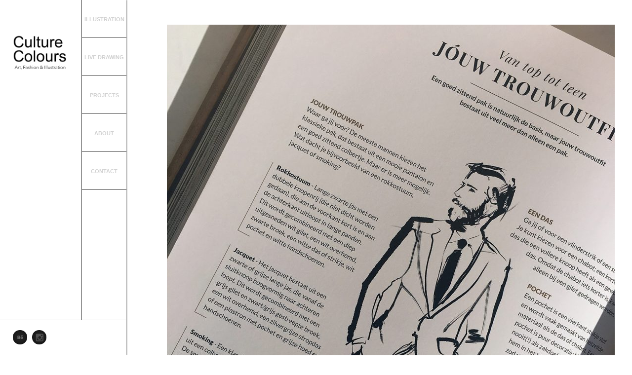

--- FILE ---
content_type: text/html; charset=UTF-8
request_url: http://www.culturecolours.nl/nl/myportfolio/toptrouwlocaties-book-4/
body_size: 33255
content:
<!DOCTYPE html>
<!--[if IE 6]>
<html id="ie6" lang="nl-NL">
<![endif]-->
<!--[if IE 7]>
<html id="ie7" lang="nl-NL">
<![endif]-->
<!--[if IE 8]>
<html id="ie8" lang="nl-NL">
<![endif]-->
<!--[if !(IE 6) | !(IE 7) | !(IE 8)  ]><!-->
<html lang="nl-NL">
<!--<![endif]-->
<head>
<meta charset="utf-8" />
<title>TOPTROUWLOCATIES Book | CultureColours | Dewie Drolenga Art, Fashion &amp; Illustration</title>

<!-- Set the viewport width to device width for mobile -->
<meta name="viewport" content="width=device-width, initial-scale=1, maximum-scale=1" />

<link rel="pingback" href="http://www.culturecolours.nl/xmlrpc.php" />

<!-- Themnific Styling -->
<style type="text/css">
body,.stuff{background-color:#fff}
#header,#header_bottom,#portfolio-filter li.active a,.nav li ul,.body2,.searchformhead input.s,#navigation .scrollTo_top{background-color:#ffffff}
#footer,#portfolio-filter li a,.wp-caption{background-color:#f0f0f0}
.wpcf7-submit.wpcf7-submit,.item_full,a#navtrigger,#serinfo-nav li.current,.page-numbers.current,.flex-direction-nav li a,.hrline span,.hrlineB span,.inpost,.inpost2,#tabsmallss li.ui-tabs-selected span,.imgwrap,span.ribbon,a.mainbutton,#submit,#comments .navigation a,.tagssingle a,.contact-form .submit{background-color:#a3a3a3}
#main-nav>li:hover,.mi-slider nav a:hover,.mi-slider nav a.mi-selected,#main-nav>li.current-cat,#main-nav>li.current_page_item{border-color:#a3a3a3 !important}
.nav a:hover,.mi-slider nav a:hover,.mi-slider nav a.mi-selected,#main-nav>li.current-cat>a,#main-nav>li.current_page_item>a{color:#a3a3a3}
.body2,.body2 h2,.body2 h3,#header,#portfolio-filter>li.active>a,#header h1 a,.postinfo a{color:#969696 !important}
.body1 a, a:link, a:visited,#serinfo h4 a,.related li a {color:#333}
#footer a,#portfolio-filter li a,.wp-caption{color:#9e9b9e}
#header a:hover,.entry a,a:hover,.body1 a:hover,#serinfo a:hover,#portfolio-filter a.current,li.current-cat a,#portfolio-filter li.active a,#homecontent h2 span a {color:#4667bd}
.imagepost,.videopost,.imageformat{background-color:#4667bd}
#singlecontent .tickercontainer,.postinfo,.postlist,#singlecontent,.wp-caption,#footer,.fblock,.tabitem,.etabs,.tab,#sidebar,#sidebar h2,#hometab,.searchform input.s,.fullbox,.pagination,input, textarea,input checkbox,input radio,select, file{border-color:#e3e3e3 !important}
ul#serinfo-nav,.hrline,.hrlineB{background-color:#e3e3e3}
.body2,#cats_wrap,.nav>li,#main-nav,#main-nav>li,#footer h2,.nav li ul,.nav li ul li a,#header_bottom {border-color:#404040 !important}
body,input, textarea,input checkbox,input radio,select, file {font:400 13px/1.8em "Helvetica Neue", Helvetica, sans-serif;color:#666}
#footer {font:400 11px/2.2em Arial, sans-serif;color:#404040}
#footer h2 {color:#404040 !important}
h1 {font:900 28px/1.1em "Raleway", sans-serif;color:#5c5c5c}#homecontent h2  {font:200 60px/0.8em "Raleway", sans-serif;color:#5c5c5c}h2 {font:800 16px/1.2em "Raleway", sans-serif;color:#5c5c5c}h3,a.tmnf-sc-button.xl {font:700 14px/1.2em "Open Sans", sans-serif;color:#5c5c5c}h4 {font:600 18px/1.5em "Raleway", sans-serif;color:#5c5c5c}h5 {font:400 14px/1.5em "Raleway", sans-serif;color:#5c5c5c}h6 {font:400 14px/1.5em "Raleway", sans-serif;color:#5c5c5c}
.nav>li>a,.grid-nav>li>a,.searchform input.s {font:700 11px/1.7em "Helvetica Neue", Helvetica, sans-serif;color:#d1d1d1}#tabsmallss li h3,.inpost p.inslider,.inpost2 p,.tickerwrap,ul#serinfo-nav li a {font-family:"Helvetica Neue", Helvetica, sans-serif}.tab-post small a,.taggs a,.ei-slider-thumbs li a {color:#666}
</style>
<!-- Themnific Mobile & Special CSS -->
<link href='http://fonts.googleapis.com/css?family=Titillium+Web:400,900,700|Magra:400,700|Fjalla+One|BenchNine:700|Karla:700|Armata|Raleway:200:300:600,700,800,900|Stint+Ultra+Condensed|Merriweather|Arbutus+Slab|Open+Sans+Condensed:300|Archivo+Black|Carrois+Gothic|Patua+One|Questrial|Marvel:400,700|Gudea:400,700,400italic|Bitter:400,700,400italic|Passion+One:400,700|Jockey+One|Quicksand:400,300,700|Terminal+Dosis:400,800,300,600|Sansita+One|Changa+One|Paytone+One|Dorsa|Rochester|Bigshot+One|Open+Sans:300:400:600,700,800|Merienda+One|Six+Caps|Bevan|Oswald|Vidaloka|Droid+Sans|Josefin+Sans|Dancing+Script:400,700|Abel|Rokkitt|Droid+Serif' rel='stylesheet' type='text/css'/>
<meta name='robots' content='max-image-preview:large' />
<link rel="alternate" type="application/rss+xml" title="CultureColours &raquo; feed" href="https://www.culturecolours.nl/nl/feed/" />
<link rel="alternate" type="application/rss+xml" title="CultureColours &raquo; reacties feed" href="https://www.culturecolours.nl/nl/comments/feed/" />
<link rel="alternate" title="oEmbed (JSON)" type="application/json+oembed" href="https://www.culturecolours.nl/wp-json/oembed/1.0/embed?url=https%3A%2F%2Fwww.culturecolours.nl%2Fnl%2Fmyportfolio%2Ftoptrouwlocaties-book-4%2F&#038;lang=nl" />
<link rel="alternate" title="oEmbed (XML)" type="text/xml+oembed" href="https://www.culturecolours.nl/wp-json/oembed/1.0/embed?url=https%3A%2F%2Fwww.culturecolours.nl%2Fnl%2Fmyportfolio%2Ftoptrouwlocaties-book-4%2F&#038;format=xml&#038;lang=nl" />
<style id='wp-img-auto-sizes-contain-inline-css' type='text/css'>
img:is([sizes=auto i],[sizes^="auto," i]){contain-intrinsic-size:3000px 1500px}
/*# sourceURL=wp-img-auto-sizes-contain-inline-css */
</style>
<link rel='stylesheet' id='style-css' href='http://www.culturecolours.nl/wp-content/themes/photoreel/style.css?ver=6.9' type='text/css' media='all' />
<link rel='stylesheet' id='prettyPhoto-css' href='http://www.culturecolours.nl/wp-content/themes/photoreel/styles/prettyPhoto.css?ver=6.9' type='text/css' media='all' />
<link rel='stylesheet' id='style-custom-css' href='http://www.culturecolours.nl/wp-content/themes/photoreel/style-custom.css?ver=6.9' type='text/css' media='all' />
<link rel='stylesheet' id='font-awesome.min-css' href='http://www.culturecolours.nl/wp-content/themes/photoreel/styles/font-awesome.min.css?ver=6.9' type='text/css' media='all' />
<link rel='stylesheet' id='font-awesome-ie7-css' href='http://www.culturecolours.nl/wp-content/themes/photoreel/styles/font-awesome-ie7.css?ver=6.9' type='text/css' media='all' />
<link rel='stylesheet' id='mobile-css' href='http://www.culturecolours.nl/wp-content/themes/photoreel/styles/mobile.css?ver=6.9' type='text/css' media='all' />
<style id='wp-emoji-styles-inline-css' type='text/css'>

	img.wp-smiley, img.emoji {
		display: inline !important;
		border: none !important;
		box-shadow: none !important;
		height: 1em !important;
		width: 1em !important;
		margin: 0 0.07em !important;
		vertical-align: -0.1em !important;
		background: none !important;
		padding: 0 !important;
	}
/*# sourceURL=wp-emoji-styles-inline-css */
</style>
<style id='wp-block-library-inline-css' type='text/css'>
:root{--wp-block-synced-color:#7a00df;--wp-block-synced-color--rgb:122,0,223;--wp-bound-block-color:var(--wp-block-synced-color);--wp-editor-canvas-background:#ddd;--wp-admin-theme-color:#007cba;--wp-admin-theme-color--rgb:0,124,186;--wp-admin-theme-color-darker-10:#006ba1;--wp-admin-theme-color-darker-10--rgb:0,107,160.5;--wp-admin-theme-color-darker-20:#005a87;--wp-admin-theme-color-darker-20--rgb:0,90,135;--wp-admin-border-width-focus:2px}@media (min-resolution:192dpi){:root{--wp-admin-border-width-focus:1.5px}}.wp-element-button{cursor:pointer}:root .has-very-light-gray-background-color{background-color:#eee}:root .has-very-dark-gray-background-color{background-color:#313131}:root .has-very-light-gray-color{color:#eee}:root .has-very-dark-gray-color{color:#313131}:root .has-vivid-green-cyan-to-vivid-cyan-blue-gradient-background{background:linear-gradient(135deg,#00d084,#0693e3)}:root .has-purple-crush-gradient-background{background:linear-gradient(135deg,#34e2e4,#4721fb 50%,#ab1dfe)}:root .has-hazy-dawn-gradient-background{background:linear-gradient(135deg,#faaca8,#dad0ec)}:root .has-subdued-olive-gradient-background{background:linear-gradient(135deg,#fafae1,#67a671)}:root .has-atomic-cream-gradient-background{background:linear-gradient(135deg,#fdd79a,#004a59)}:root .has-nightshade-gradient-background{background:linear-gradient(135deg,#330968,#31cdcf)}:root .has-midnight-gradient-background{background:linear-gradient(135deg,#020381,#2874fc)}:root{--wp--preset--font-size--normal:16px;--wp--preset--font-size--huge:42px}.has-regular-font-size{font-size:1em}.has-larger-font-size{font-size:2.625em}.has-normal-font-size{font-size:var(--wp--preset--font-size--normal)}.has-huge-font-size{font-size:var(--wp--preset--font-size--huge)}.has-text-align-center{text-align:center}.has-text-align-left{text-align:left}.has-text-align-right{text-align:right}.has-fit-text{white-space:nowrap!important}#end-resizable-editor-section{display:none}.aligncenter{clear:both}.items-justified-left{justify-content:flex-start}.items-justified-center{justify-content:center}.items-justified-right{justify-content:flex-end}.items-justified-space-between{justify-content:space-between}.screen-reader-text{border:0;clip-path:inset(50%);height:1px;margin:-1px;overflow:hidden;padding:0;position:absolute;width:1px;word-wrap:normal!important}.screen-reader-text:focus{background-color:#ddd;clip-path:none;color:#444;display:block;font-size:1em;height:auto;left:5px;line-height:normal;padding:15px 23px 14px;text-decoration:none;top:5px;width:auto;z-index:100000}html :where(.has-border-color){border-style:solid}html :where([style*=border-top-color]){border-top-style:solid}html :where([style*=border-right-color]){border-right-style:solid}html :where([style*=border-bottom-color]){border-bottom-style:solid}html :where([style*=border-left-color]){border-left-style:solid}html :where([style*=border-width]){border-style:solid}html :where([style*=border-top-width]){border-top-style:solid}html :where([style*=border-right-width]){border-right-style:solid}html :where([style*=border-bottom-width]){border-bottom-style:solid}html :where([style*=border-left-width]){border-left-style:solid}html :where(img[class*=wp-image-]){height:auto;max-width:100%}:where(figure){margin:0 0 1em}html :where(.is-position-sticky){--wp-admin--admin-bar--position-offset:var(--wp-admin--admin-bar--height,0px)}@media screen and (max-width:600px){html :where(.is-position-sticky){--wp-admin--admin-bar--position-offset:0px}}

/*# sourceURL=wp-block-library-inline-css */
</style><style id='global-styles-inline-css' type='text/css'>
:root{--wp--preset--aspect-ratio--square: 1;--wp--preset--aspect-ratio--4-3: 4/3;--wp--preset--aspect-ratio--3-4: 3/4;--wp--preset--aspect-ratio--3-2: 3/2;--wp--preset--aspect-ratio--2-3: 2/3;--wp--preset--aspect-ratio--16-9: 16/9;--wp--preset--aspect-ratio--9-16: 9/16;--wp--preset--color--black: #000000;--wp--preset--color--cyan-bluish-gray: #abb8c3;--wp--preset--color--white: #ffffff;--wp--preset--color--pale-pink: #f78da7;--wp--preset--color--vivid-red: #cf2e2e;--wp--preset--color--luminous-vivid-orange: #ff6900;--wp--preset--color--luminous-vivid-amber: #fcb900;--wp--preset--color--light-green-cyan: #7bdcb5;--wp--preset--color--vivid-green-cyan: #00d084;--wp--preset--color--pale-cyan-blue: #8ed1fc;--wp--preset--color--vivid-cyan-blue: #0693e3;--wp--preset--color--vivid-purple: #9b51e0;--wp--preset--gradient--vivid-cyan-blue-to-vivid-purple: linear-gradient(135deg,rgb(6,147,227) 0%,rgb(155,81,224) 100%);--wp--preset--gradient--light-green-cyan-to-vivid-green-cyan: linear-gradient(135deg,rgb(122,220,180) 0%,rgb(0,208,130) 100%);--wp--preset--gradient--luminous-vivid-amber-to-luminous-vivid-orange: linear-gradient(135deg,rgb(252,185,0) 0%,rgb(255,105,0) 100%);--wp--preset--gradient--luminous-vivid-orange-to-vivid-red: linear-gradient(135deg,rgb(255,105,0) 0%,rgb(207,46,46) 100%);--wp--preset--gradient--very-light-gray-to-cyan-bluish-gray: linear-gradient(135deg,rgb(238,238,238) 0%,rgb(169,184,195) 100%);--wp--preset--gradient--cool-to-warm-spectrum: linear-gradient(135deg,rgb(74,234,220) 0%,rgb(151,120,209) 20%,rgb(207,42,186) 40%,rgb(238,44,130) 60%,rgb(251,105,98) 80%,rgb(254,248,76) 100%);--wp--preset--gradient--blush-light-purple: linear-gradient(135deg,rgb(255,206,236) 0%,rgb(152,150,240) 100%);--wp--preset--gradient--blush-bordeaux: linear-gradient(135deg,rgb(254,205,165) 0%,rgb(254,45,45) 50%,rgb(107,0,62) 100%);--wp--preset--gradient--luminous-dusk: linear-gradient(135deg,rgb(255,203,112) 0%,rgb(199,81,192) 50%,rgb(65,88,208) 100%);--wp--preset--gradient--pale-ocean: linear-gradient(135deg,rgb(255,245,203) 0%,rgb(182,227,212) 50%,rgb(51,167,181) 100%);--wp--preset--gradient--electric-grass: linear-gradient(135deg,rgb(202,248,128) 0%,rgb(113,206,126) 100%);--wp--preset--gradient--midnight: linear-gradient(135deg,rgb(2,3,129) 0%,rgb(40,116,252) 100%);--wp--preset--font-size--small: 13px;--wp--preset--font-size--medium: 20px;--wp--preset--font-size--large: 36px;--wp--preset--font-size--x-large: 42px;--wp--preset--spacing--20: 0.44rem;--wp--preset--spacing--30: 0.67rem;--wp--preset--spacing--40: 1rem;--wp--preset--spacing--50: 1.5rem;--wp--preset--spacing--60: 2.25rem;--wp--preset--spacing--70: 3.38rem;--wp--preset--spacing--80: 5.06rem;--wp--preset--shadow--natural: 6px 6px 9px rgba(0, 0, 0, 0.2);--wp--preset--shadow--deep: 12px 12px 50px rgba(0, 0, 0, 0.4);--wp--preset--shadow--sharp: 6px 6px 0px rgba(0, 0, 0, 0.2);--wp--preset--shadow--outlined: 6px 6px 0px -3px rgb(255, 255, 255), 6px 6px rgb(0, 0, 0);--wp--preset--shadow--crisp: 6px 6px 0px rgb(0, 0, 0);}:where(.is-layout-flex){gap: 0.5em;}:where(.is-layout-grid){gap: 0.5em;}body .is-layout-flex{display: flex;}.is-layout-flex{flex-wrap: wrap;align-items: center;}.is-layout-flex > :is(*, div){margin: 0;}body .is-layout-grid{display: grid;}.is-layout-grid > :is(*, div){margin: 0;}:where(.wp-block-columns.is-layout-flex){gap: 2em;}:where(.wp-block-columns.is-layout-grid){gap: 2em;}:where(.wp-block-post-template.is-layout-flex){gap: 1.25em;}:where(.wp-block-post-template.is-layout-grid){gap: 1.25em;}.has-black-color{color: var(--wp--preset--color--black) !important;}.has-cyan-bluish-gray-color{color: var(--wp--preset--color--cyan-bluish-gray) !important;}.has-white-color{color: var(--wp--preset--color--white) !important;}.has-pale-pink-color{color: var(--wp--preset--color--pale-pink) !important;}.has-vivid-red-color{color: var(--wp--preset--color--vivid-red) !important;}.has-luminous-vivid-orange-color{color: var(--wp--preset--color--luminous-vivid-orange) !important;}.has-luminous-vivid-amber-color{color: var(--wp--preset--color--luminous-vivid-amber) !important;}.has-light-green-cyan-color{color: var(--wp--preset--color--light-green-cyan) !important;}.has-vivid-green-cyan-color{color: var(--wp--preset--color--vivid-green-cyan) !important;}.has-pale-cyan-blue-color{color: var(--wp--preset--color--pale-cyan-blue) !important;}.has-vivid-cyan-blue-color{color: var(--wp--preset--color--vivid-cyan-blue) !important;}.has-vivid-purple-color{color: var(--wp--preset--color--vivid-purple) !important;}.has-black-background-color{background-color: var(--wp--preset--color--black) !important;}.has-cyan-bluish-gray-background-color{background-color: var(--wp--preset--color--cyan-bluish-gray) !important;}.has-white-background-color{background-color: var(--wp--preset--color--white) !important;}.has-pale-pink-background-color{background-color: var(--wp--preset--color--pale-pink) !important;}.has-vivid-red-background-color{background-color: var(--wp--preset--color--vivid-red) !important;}.has-luminous-vivid-orange-background-color{background-color: var(--wp--preset--color--luminous-vivid-orange) !important;}.has-luminous-vivid-amber-background-color{background-color: var(--wp--preset--color--luminous-vivid-amber) !important;}.has-light-green-cyan-background-color{background-color: var(--wp--preset--color--light-green-cyan) !important;}.has-vivid-green-cyan-background-color{background-color: var(--wp--preset--color--vivid-green-cyan) !important;}.has-pale-cyan-blue-background-color{background-color: var(--wp--preset--color--pale-cyan-blue) !important;}.has-vivid-cyan-blue-background-color{background-color: var(--wp--preset--color--vivid-cyan-blue) !important;}.has-vivid-purple-background-color{background-color: var(--wp--preset--color--vivid-purple) !important;}.has-black-border-color{border-color: var(--wp--preset--color--black) !important;}.has-cyan-bluish-gray-border-color{border-color: var(--wp--preset--color--cyan-bluish-gray) !important;}.has-white-border-color{border-color: var(--wp--preset--color--white) !important;}.has-pale-pink-border-color{border-color: var(--wp--preset--color--pale-pink) !important;}.has-vivid-red-border-color{border-color: var(--wp--preset--color--vivid-red) !important;}.has-luminous-vivid-orange-border-color{border-color: var(--wp--preset--color--luminous-vivid-orange) !important;}.has-luminous-vivid-amber-border-color{border-color: var(--wp--preset--color--luminous-vivid-amber) !important;}.has-light-green-cyan-border-color{border-color: var(--wp--preset--color--light-green-cyan) !important;}.has-vivid-green-cyan-border-color{border-color: var(--wp--preset--color--vivid-green-cyan) !important;}.has-pale-cyan-blue-border-color{border-color: var(--wp--preset--color--pale-cyan-blue) !important;}.has-vivid-cyan-blue-border-color{border-color: var(--wp--preset--color--vivid-cyan-blue) !important;}.has-vivid-purple-border-color{border-color: var(--wp--preset--color--vivid-purple) !important;}.has-vivid-cyan-blue-to-vivid-purple-gradient-background{background: var(--wp--preset--gradient--vivid-cyan-blue-to-vivid-purple) !important;}.has-light-green-cyan-to-vivid-green-cyan-gradient-background{background: var(--wp--preset--gradient--light-green-cyan-to-vivid-green-cyan) !important;}.has-luminous-vivid-amber-to-luminous-vivid-orange-gradient-background{background: var(--wp--preset--gradient--luminous-vivid-amber-to-luminous-vivid-orange) !important;}.has-luminous-vivid-orange-to-vivid-red-gradient-background{background: var(--wp--preset--gradient--luminous-vivid-orange-to-vivid-red) !important;}.has-very-light-gray-to-cyan-bluish-gray-gradient-background{background: var(--wp--preset--gradient--very-light-gray-to-cyan-bluish-gray) !important;}.has-cool-to-warm-spectrum-gradient-background{background: var(--wp--preset--gradient--cool-to-warm-spectrum) !important;}.has-blush-light-purple-gradient-background{background: var(--wp--preset--gradient--blush-light-purple) !important;}.has-blush-bordeaux-gradient-background{background: var(--wp--preset--gradient--blush-bordeaux) !important;}.has-luminous-dusk-gradient-background{background: var(--wp--preset--gradient--luminous-dusk) !important;}.has-pale-ocean-gradient-background{background: var(--wp--preset--gradient--pale-ocean) !important;}.has-electric-grass-gradient-background{background: var(--wp--preset--gradient--electric-grass) !important;}.has-midnight-gradient-background{background: var(--wp--preset--gradient--midnight) !important;}.has-small-font-size{font-size: var(--wp--preset--font-size--small) !important;}.has-medium-font-size{font-size: var(--wp--preset--font-size--medium) !important;}.has-large-font-size{font-size: var(--wp--preset--font-size--large) !important;}.has-x-large-font-size{font-size: var(--wp--preset--font-size--x-large) !important;}
/*# sourceURL=global-styles-inline-css */
</style>

<style id='classic-theme-styles-inline-css' type='text/css'>
/*! This file is auto-generated */
.wp-block-button__link{color:#fff;background-color:#32373c;border-radius:9999px;box-shadow:none;text-decoration:none;padding:calc(.667em + 2px) calc(1.333em + 2px);font-size:1.125em}.wp-block-file__button{background:#32373c;color:#fff;text-decoration:none}
/*# sourceURL=/wp-includes/css/classic-themes.min.css */
</style>
<script type="text/javascript" src="http://www.culturecolours.nl/wp-includes/js/jquery/jquery.min.js?ver=3.7.1" id="jquery-core-js"></script>
<script type="text/javascript" src="http://www.culturecolours.nl/wp-includes/js/jquery/jquery-migrate.min.js?ver=3.4.1" id="jquery-migrate-js"></script>
<script type="text/javascript" src="http://www.culturecolours.nl/wp-includes/js/jquery/ui/core.min.js?ver=1.13.3" id="jquery-ui-core-js"></script>
<script type="text/javascript" src="http://www.culturecolours.nl/wp-includes/js/jquery/ui/tabs.min.js?ver=1.13.3" id="jquery-ui-tabs-js"></script>
<script type="text/javascript" src="http://www.culturecolours.nl/wp-content/themes/photoreel/functions/js/shortcodes.js?ver=1" id="tmnf-shortcodes-js"></script>
<script type="text/javascript" src="http://www.culturecolours.nl/wp-content/themes/photoreel/js/css3-mediaqueries.js?ver=6.9" id="css3-mediaqueries-js"></script>
<link rel="https://api.w.org/" href="https://www.culturecolours.nl/wp-json/" /><link rel="EditURI" type="application/rsd+xml" title="RSD" href="https://www.culturecolours.nl/xmlrpc.php?rsd" />
<meta name="generator" content="WordPress 6.9" />
<link rel="canonical" href="https://www.culturecolours.nl/nl/myportfolio/toptrouwlocaties-book-4/" />
<link rel='shortlink' href='https://www.culturecolours.nl/?p=5879' />
<!-- Themnific Shortcodes CSS -->
<link href="http://www.culturecolours.nl/wp-content/themes/photoreel/functions/css/shortcodes.css" rel="stylesheet" type="text/css" />

<style type="text/css" id="custom-background-css">
body.custom-background { background-image: url("http://culturecolours.acc.wezznet.com/wp-content/uploads/2013/09/alleentape1.jpg"); background-position: right top; background-size: auto; background-repeat: repeat-y; background-attachment: scroll; }
</style>
	
</head>

     
<body class="wp-singular myportfoliotype-template-default single single-myportfoliotype postid-5879 custom-background wp-theme-photoreel">
 

    <div id="header" class="boxshadow2">
    
		<a id="navtrigger" href="#">MENU</a>
        
        
                        
            <a class="logo" href="https://www.culturecolours.nl/nl/">
            
                <img src="http://www.culturecolours.nl/wp-content/uploads/logo.png" alt="CultureColours"/>
                    
            </a>
                
        	

        <nav id="cats">    
            
			    <ul id="sec-nav" class="nav">
            <li class="page_item page-item-75"><a href="https://www.culturecolours.nl/nl/projects/">ILLUSTRATION</a></li>
<li class="page_item page-item-7947"><a href="https://www.culturecolours.nl/nl/live-drawing-2/">LIVE DRAWING</a></li>
<li class="page_item page-item-109"><a href="https://www.culturecolours.nl/nl/dubai/">PROJECTS</a></li>
<li class="page_item page-item-1104"><a href="https://www.culturecolours.nl/nl/contact-2/">ABOUT</a></li>
<li class="page_item page-item-126"><a href="https://www.culturecolours.nl/nl/contact/">CONTACT</a></li>
    </ul><!-- /#nav -->

	                              
        </nav>

		<div id="cats_wrap"></div>
                
        
        <div id="header_bottom">
        	
        	<p></p><ul class="social-menu">






<li class="behance"><a title="Behance" href="https://www.behance.net/ddrolenga9f6e">Behance</a></li>













<li class="instagram"><a title="Instagram" href="https://www.instagram.com/ddrolenga/">Instagram</a></li>





</ul>
<div class="clear-floats"></div>            
      	</div>

    </div> 

 <div style="clear: both;"></div>
<div class="container">

    <div id="homecontent">
    
		<img width="907" height="1209" src="https://www.culturecolours.nl/wp-content/uploads/ttl_man-copia-907x1209.jpg" class="attachment-format-image size-format-image wp-post-image" alt="" decoding="async" fetchpriority="high" srcset="https://www.culturecolours.nl/wp-content/uploads/ttl_man-copia-907x1209.jpg 907w, https://www.culturecolours.nl/wp-content/uploads/ttl_man-copia-225x300.jpg 225w, https://www.culturecolours.nl/wp-content/uploads/ttl_man-copia-768x1024.jpg 768w, https://www.culturecolours.nl/wp-content/uploads/ttl_man-copia.jpg 1150w" sizes="(max-width: 907px) 100vw, 907px" /> 
        
        <div style="clear: both;"></div>
    
        <h2 class="itemtitle">TOPTROUWLOCATIES Book</h2>
        
              
            
            <p class="folio_meta fr">
            
            	<i class="icon-time"></i> november 19, 2018 &bull; 
            
            	<i class="icon-copy"></i> <a href="https://www.culturecolours.nl/nl/categories/fashion-nl/" rel="tag">Fashion</a> &bull; <a href="https://www.culturecolours.nl/nl/categories/products/" rel="tag">Products</a>         
        	</p>
            
            <div class="hrline"></div> 
                 
                
            <div class="entry item_entry">
             
                                
                <div class="hrline"></div>  
                
                
        
                <span class="fl"><i class="icon-double-angle-left"></i> <a href="https://www.culturecolours.nl/nl/myportfolio/toptrouwlocaties-book-2/" rel="prev">TOPTROUWLOCATIES Book</a></span>
            
                <span class="fr"><a href="https://www.culturecolours.nl/nl/myportfolio/toptrouwlocaties-book-6/" rel="next">TOPTROUWLOCATIES Book illustration index</a> <i class="icon-double-angle-right"></i></span>
            
            
                
                <div class="hrline"></div>  
            
            </div>
                
           	
         
    </div>
     
</div>
        
<div id="footer">

    <div class="container">
    
        <div id="footer_inn"> 
    
                        <div class="fourcol first"> 
				<form class="searchform" method="get" action="https://www.culturecolours.nl/nl/">
<input type="text" name="s" class="s" size="30" value="Search" onfocus="if (this.value = '') {this.value = '';}" onblur="if (this.value == '') {this.value = 'Search...';}" /><input type="submit" class="searchSubmit" value="" />
</form>            </div>
            
            
            <div class="fourcol">
				                            </div>
            
            <div class="fourcol"> 
				<ul>
	<li class="lang-item lang-item-2 lang-item-it no-translation lang-item-first"><a lang="it-IT" hreflang="it-IT" href="https://www.culturecolours.nl/it/"><img src="[data-uri]" alt="" width="16" height="11" style="width: 16px; height: 11px;" /><span style="margin-left:0.3em;">Italiano</span></a></li>
	<li class="lang-item lang-item-3 lang-item-nl current-lang"><a lang="nl-NL" hreflang="nl-NL" href="https://www.culturecolours.nl/nl/" aria-current="true"><img src="[data-uri]" alt="" width="16" height="11" style="width: 16px; height: 11px;" /><span style="margin-left:0.3em;">Nederlands</span></a></li>
</ul>
            </div>            
            <div style="clear: both;"></div>
            
            <div class="hrlineB"></div>
            
            <div id="copyright">
                    
                <div class="fl">
                    
                                        
                        <p>&copy; 2026 CultureColours&trade;</p>
                        
                                       
                </div>
                
                <div class="fr">
                
                                        
                        <p>Powered by <a href="http://www.wordpress.org">Wordpress</a>. Designed by <a href="http://themnific.com">Themnific&trade;</a></p>
                        
                                        
                </div>
                
            </div> 
        
        </div>

	</div>
   
</div><!-- /#footer  -->
    



<div class="scrollTo_top" style="display: block">
<a title="Scroll to top" href="#">
	<i class="icon-double-angle-up"></i>
</a>
</div>
<script type="speculationrules">
{"prefetch":[{"source":"document","where":{"and":[{"href_matches":"/*"},{"not":{"href_matches":["/wp-*.php","/wp-admin/*","/wp-content/uploads/*","/wp-content/*","/wp-content/plugins/*","/wp-content/themes/photoreel/*","/*\\?(.+)"]}},{"not":{"selector_matches":"a[rel~=\"nofollow\"]"}},{"not":{"selector_matches":".no-prefetch, .no-prefetch a"}}]},"eagerness":"conservative"}]}
</script>
<script type="text/javascript" src="http://www.culturecolours.nl/wp-content/themes/photoreel/js/superfish.js?ver=6.9" id="superfish-js"></script>
<script type="text/javascript" src="http://www.culturecolours.nl/wp-content/themes/photoreel/js/jquery.hoverIntent.minified.js?ver=6.9" id="jquery.hoverIntent.minified-js"></script>
<script type="text/javascript" src="http://www.culturecolours.nl/wp-content/themes/photoreel/js/jquery.prettyPhoto.js?ver=6.9" id="prettyPhoto-js"></script>
<script type="text/javascript" src="http://www.culturecolours.nl/wp-content/themes/photoreel/js/ownScript.js?ver=6.9" id="ownScript-js"></script>
<script type="text/javascript" src="http://www.culturecolours.nl/wp-content/themes/photoreel/js/jquery.flexslider-min.js?ver=6.9" id="jquery.flexslider-min-js"></script>
<script type="text/javascript" src="http://www.culturecolours.nl/wp-content/themes/photoreel/js/jquery.flexslider.single.start.js?ver=6.9" id="jquery.flexslider.single.start-js"></script>
<script type="text/javascript" src="http://www.culturecolours.nl/wp-includes/js/comment-reply.min.js?ver=6.9" id="comment-reply-js" async="async" data-wp-strategy="async" fetchpriority="low"></script>
<script id="wp-emoji-settings" type="application/json">
{"baseUrl":"https://s.w.org/images/core/emoji/17.0.2/72x72/","ext":".png","svgUrl":"https://s.w.org/images/core/emoji/17.0.2/svg/","svgExt":".svg","source":{"concatemoji":"http://www.culturecolours.nl/wp-includes/js/wp-emoji-release.min.js?ver=6.9"}}
</script>
<script type="module">
/* <![CDATA[ */
/*! This file is auto-generated */
const a=JSON.parse(document.getElementById("wp-emoji-settings").textContent),o=(window._wpemojiSettings=a,"wpEmojiSettingsSupports"),s=["flag","emoji"];function i(e){try{var t={supportTests:e,timestamp:(new Date).valueOf()};sessionStorage.setItem(o,JSON.stringify(t))}catch(e){}}function c(e,t,n){e.clearRect(0,0,e.canvas.width,e.canvas.height),e.fillText(t,0,0);t=new Uint32Array(e.getImageData(0,0,e.canvas.width,e.canvas.height).data);e.clearRect(0,0,e.canvas.width,e.canvas.height),e.fillText(n,0,0);const a=new Uint32Array(e.getImageData(0,0,e.canvas.width,e.canvas.height).data);return t.every((e,t)=>e===a[t])}function p(e,t){e.clearRect(0,0,e.canvas.width,e.canvas.height),e.fillText(t,0,0);var n=e.getImageData(16,16,1,1);for(let e=0;e<n.data.length;e++)if(0!==n.data[e])return!1;return!0}function u(e,t,n,a){switch(t){case"flag":return n(e,"\ud83c\udff3\ufe0f\u200d\u26a7\ufe0f","\ud83c\udff3\ufe0f\u200b\u26a7\ufe0f")?!1:!n(e,"\ud83c\udde8\ud83c\uddf6","\ud83c\udde8\u200b\ud83c\uddf6")&&!n(e,"\ud83c\udff4\udb40\udc67\udb40\udc62\udb40\udc65\udb40\udc6e\udb40\udc67\udb40\udc7f","\ud83c\udff4\u200b\udb40\udc67\u200b\udb40\udc62\u200b\udb40\udc65\u200b\udb40\udc6e\u200b\udb40\udc67\u200b\udb40\udc7f");case"emoji":return!a(e,"\ud83e\u1fac8")}return!1}function f(e,t,n,a){let r;const o=(r="undefined"!=typeof WorkerGlobalScope&&self instanceof WorkerGlobalScope?new OffscreenCanvas(300,150):document.createElement("canvas")).getContext("2d",{willReadFrequently:!0}),s=(o.textBaseline="top",o.font="600 32px Arial",{});return e.forEach(e=>{s[e]=t(o,e,n,a)}),s}function r(e){var t=document.createElement("script");t.src=e,t.defer=!0,document.head.appendChild(t)}a.supports={everything:!0,everythingExceptFlag:!0},new Promise(t=>{let n=function(){try{var e=JSON.parse(sessionStorage.getItem(o));if("object"==typeof e&&"number"==typeof e.timestamp&&(new Date).valueOf()<e.timestamp+604800&&"object"==typeof e.supportTests)return e.supportTests}catch(e){}return null}();if(!n){if("undefined"!=typeof Worker&&"undefined"!=typeof OffscreenCanvas&&"undefined"!=typeof URL&&URL.createObjectURL&&"undefined"!=typeof Blob)try{var e="postMessage("+f.toString()+"("+[JSON.stringify(s),u.toString(),c.toString(),p.toString()].join(",")+"));",a=new Blob([e],{type:"text/javascript"});const r=new Worker(URL.createObjectURL(a),{name:"wpTestEmojiSupports"});return void(r.onmessage=e=>{i(n=e.data),r.terminate(),t(n)})}catch(e){}i(n=f(s,u,c,p))}t(n)}).then(e=>{for(const n in e)a.supports[n]=e[n],a.supports.everything=a.supports.everything&&a.supports[n],"flag"!==n&&(a.supports.everythingExceptFlag=a.supports.everythingExceptFlag&&a.supports[n]);var t;a.supports.everythingExceptFlag=a.supports.everythingExceptFlag&&!a.supports.flag,a.supports.everything||((t=a.source||{}).concatemoji?r(t.concatemoji):t.wpemoji&&t.twemoji&&(r(t.twemoji),r(t.wpemoji)))});
//# sourceURL=http://www.culturecolours.nl/wp-includes/js/wp-emoji-loader.min.js
/* ]]> */
</script>

</body>
</html>

--- FILE ---
content_type: text/css
request_url: http://www.culturecolours.nl/wp-content/themes/photoreel/style.css?ver=6.9
body_size: 51336
content:
/*  
Theme Name: Photoreel Theme
Description: Responsive WordPress theme
Theme URI: http://themnific.com
Author: Dannci & Themnific
Author URI: http://themnific.com
Version: 1.0
Tags: dark, light, white, black, gray, two-columns, right-sidebar, flexible-width, custom-background, custom-colors, custom-header, custom-menu, editor-style, featured-images, full-width-template, microformats, post-formats, rtl-language-support, sticky-post, theme-options, translation-ready
License: GNU/GPL Version 2 or later. 
License URI: http://www.gnu.org/licenses/gpl.html 
Copyright: (c) 2013 Dannci.
 
*/


/* CSS Resets */

html,body,div,span,object,iframe,h1,h2,h3,h4,h5,h6,p,blockquote,pre,a,abbr,address,cite,code,del,dfn,em,img,ins,q,small,strong,sub,sup,dl,dt,dd,ol,ul,li,fieldset,form,label,legend,table,caption,tbody,tfoot,thead,tr,th,td{border:0;margin:0;padding:0}article,aside,figure,figure img,figcaption,hgroup,footer,header,nav,section,video,object{display:block}a img{border:0}figure{position:relative}figure img{width:100%}

html, body {height: 100%; margin:0; padding:0;}

ol, ul { list-style:none; margin:0; }

ul.children{ margin-left:15px;}

ul.children li:last-child{ padding: 0 0 0 0 !important;}

a,a:hover{ text-decoration:none; 
}

a,.nav li a{
	-moz-transition: all 0.2s ease-in;
	-webkit-transition: all 0.2s ease-in;
	-o-transition: all 0.2s ease-in; 
	transition: all 0.2s ease-in;
	-ms-transition: all 0.2s ease-in;
}

small{ line-height:11pt;}

.small{ font-size:85% !important;}

.hrline,.hrlineB{
	clear:both;
	width: 100%;
	max-width: 960px;
	margin:0 auto;
	padding:0;
	height:2px;
	position:relative;
	background:url(images/line-h-l.png) 0 0 repeat-x !important;
}

.hrlineB{
	margin-bottom:30px !important;
}

.hrline span,.hrlineB span{
	width:40px;
	height:2px;
	position: absolute;
	top:0;
	left:0;
}

span.spanner{height:1px; width:45px; background:#ccc; margin:0; display:block; overflow:hidden;}

.sserif{text-transform:uppercase; margin:5px 0 8px 0;}
	
.fl{ float:left !important;}
.fr{ float:right !important;}
.bottomzero{ padding-bottom:0 !important}

i.icon-play-circle,
i.icon-time{ padding-left:1px !important;}

.rad,#portfolio-filter li a,.page-numbers{-moz-border-radius: 2px;-khtml-border-radius: 2px;-webkit-border-radius: 2px;border-radius: 2px;}

.container_shadow{
	-moz-box-shadow:  -3px 0 2px rgba(0, 0, 0, 0.45);
	-webkit-box-shadow:  -3px 0 2px rgba(0, 0, 0, 0.45);
	box-shadow:  -3px 0 2px rgba(0, 0, 0, 0.45);
}

.boxshadow,.stuff{
	-moz-box-shadow:  0 1px 3px rgba(0, 0, 0, 0.1);
	-webkit-box-shadow:  0 1px 3px rgba(0, 0, 0, 0.1);
	box-shadow:  0 1px 1px rgba(0, 0, 0, 0.2);
}


.boxshadow2,.nav li ul{
	-moz-box-shadow:  1px 0 2px rgba(0, 0, 0, 0.5);
	-webkit-box-shadow:  1px 0 2px rgba(0, 0, 0, 0.5);
	box-shadow:  1px 0 2px rgba(0, 0, 0, 0.5);
}

.shadow-inset{
	-moz-box-shadow:  0px 0px 10px rgba(0, 0, 0, .15) inset;
	-webkit-box-shadow:  0px 0px 10px rgba(0, 0, 0, .15) inset;
	box-shadow: 0px 0px 10px rgba(0, 0, 0, .15) inset;
}

.shadow-inset2,ul#tabsmallss>li.ui-tabs-selected{
	-moz-box-shadow:  0px 10px 45px rgba(0, 0, 0, .5) inset;
	-webkit-box-shadow:  0px 10px 45px rgba(0, 0, 0, .5) inset;
	box-shadow: 0px 10px 45px rgba(0, 0, 0, .5) inset;
}


.slant{ font-size:85%;font-weight:normal; font-style:italic;}

.upper{ text-transform:uppercase !important}
.lower{ text-transform: lowercase !important}
.italic{ font-style:italic !important}
.fat{ font-weight:bold !important}



h1{
	margin:15px 0;
	padding:0;
	letter-spacing:-0.04em;
	}
	
h2{
	margin:15px 0;
	padding:0;
	letter-spacing:-0.04em;
	}
	
h2.leading{
	margin:0 0 15px 0;
	padding:0 0 8px 0;
	background:url(images/line-h-l.png) bottom repeat-x !important;
	}
	
h2.heading{
	margin:35px 0 20px 0;
	padding:0;
	letter-spacing:-0.06em !important;
	}
	
.page h2.heading{
	margin:0 0 20px 0;
	}
	
#homecontent h2{
	padding-top:10px;
	padding-bottom:30px;
	margin-bottom:30px;
	overflow:hidden;
	position:relative;
	letter-spacing:-0.08em;
	background:url(images/divider10.png) bottom repeat-x !important;
}
	
#homecontent h2 strong{
	font-weight:900 !important;
	}


h3{
	margin:10px 0;
	padding:0;
	letter-spacing:-0.025em;
	}	

h3.leading{
	margin:0 0 10px 0;
	padding:0;
	}	
	
h4{
	margin:12px 0;
	padding:0;
	}	
	
h5,h6{
	margin:5px 0;
	padding:0;
	}	
	
h3 span span{ opacity:.6; padding:0 !important;}

h3.title{ padding:0 0 11px 0; margin: 0; font-size:14pt; text-shadow:none;}

h4.leading{margin:0 0 30px 0;}



/* @header
********************************************************************************************
********************************************************************************************/

#header{
	padding:0 0 0 0;
	position:fixed;
	top:0;
	left:0;
	width:20%;
	height:100%;
	z-index:99;
	}

#header h1 a{text-shadow:none;}

#header h1{ float:left; width:64%; overflow:hidden; text-align:center;margin:30px 0; text-align:center;}

.logo{ float:left; width:64%}

.logo img{ float:none; display:block; margin:40px auto; width:120px}

#header_bottom{ padding:15px 10% 5px 10%; width:80%; position:absolute; bottom:0; border-top:1px solid #333; left:0; font-size:11px; line-height:19px}



/* @mobile menu 
********************************************************************************************
********************************************************************************************/

a#navtrigger{
text-indent:-9999px;
padding:8px;
height:30px;
width:30px;
background-image: url(images/icons/zoom.png);
background-position:50% 50%;
background-repeat:no-repeat;
margin:30px;
float:right;
display:none;
}

a#navtrigger:hover{
background-image: url(images/icons/zoom.png);
}

a#navtrigger.active{
background-image: url(images/icons/minus.png);
}



.showtrig{ display: block !important; float:none; overflow:hidden;}

.hidenav{ display:none !important;}

.shownav{ display: inline-block !important;}



/* @navigations
********************************************************************************************
********************************************************************************************/

#navigation{
	width:100%;
	margin:0 0 -2px 0;
	padding:0 0 0 0;
	position:relative;
	border-top:1px solid #eee;
	border-bottom:1px solid #eee;
}

#cats{
	width:35%;
	float:right;
	margin:0 0 0 0;
	padding:0 0 1px 1px;
}

#cats_wrap{
	position:absolute;
	top:0;
	right:0;
	width:35%;
	height:100%;
	border-left:1px solid #eee;
}



/* dropdown nav */

.nav {
	position:relative;
	padding:0 30% 0 0;
	list-style: none;
	line-height: 1;
	float:left;
	width:70%;
	display:inline-block;
	border-bottom:1px solid #eee;
}

.nav>li>a:hover{
	text-shadow:none;
}

.nav a {
	position: relative;
	color: #888888;
	display: block;
	z-index: 100;
	padding: 12px 0;
	text-decoration: none;
	text-shadow:none;
}

.nav>li>a{
    -moz-transition: all 0.2s ease-in;
 	-webkit-transition: all 0.2s ease-in; 
 	-o-transition: all 0.2s ease-in;
	text-transform:uppercase;
	padding:12px 0;
}

.nav a:hover {
	color: #2f2f2f;
}

.nav li {
	display:inline;
	position: relative;
	float:left;
	overflow: hidden;
}

.nav>li {
	margin:0;
	width:100%;
	text-align:center;
	position:relative !important;
	overflow:visible;
}
  
.nav li ul {
	margin:2px 0 0 0;
	padding:0 0 0 0;
	width:69.4%;
	position: absolute;
	z-index: 999999;
	display:none;
}

.nav li ul .sf-sub-indicator {
	background: url(../images/arrow-superfish-right.png) no-repeat;
	top: 34%;
}
.nav li ul li a {
	padding:16px 0;
	margin:0 20px;
	border-bottom:1px solid #eee;
	font-size:10px;
	text-transform:uppercase;
}

.nav li ul li:last-child a {border-bottom:none;}

.nav>li>ul{border:1px solid #ddd; margin:0 0 0 0; top:-1px; width:138px; right:-140px; left:auto; z-index:99;}

.nav>li>ul>li{width:100%;}

.nav li ul li:first-child a {
	background:none;
} 

.nav li ul li a:hover {
}

.nav li ul li a.sf-with-ul {
	padding-right: 0;
}

.nav li ul li.current_page_item a,
.nav li ul li.current_page_parent a,
.nav li ul li.current-menu-ancestor a,
.nav li ul li.current-cat a,
.nav li ul li.li.current-menu-item a,
.nav li ul li.sfHover a {
}

li.current_page_item>ul>li.current-menu-item>a,
li.current-menu-ancestor>ul>li.current-menu-item>a { font-weight:bold;}

.current_page_ancestor ul li a{
}

.nav li ul ul{
	margin: -44px 0 0 195px;
}


.nav li a.sf-with-ul {
  	margin-right: 0;
	position:relative;
}

.nav li.current_page_item a,
.nav li.current_page_parent a,
.nav li.current-menu-ancestor a,
.nav li.current-cat a,
.nav li.li.current-menu-item a,
.nav li.sfHover a {
}


.nav .sf-sub-indicator {
	background: url(images/arrow-superfish-inv.png) no-repeat;
	position: absolute;
	display: inline;
	width: 10px;
	height: 10px;
	top:44%;
	margin:0 0 0 1px;
	text-indent: -999em;
	overflow: hidden;
	opacity:.4;
}

.nav li ul {
	position: absolute;
}

.nav li:hover, .nav li.hover {
  	position: static;
}

.nav li:hover ul ul,
.nav li.sfhover ul ul,
.nav li:hover ul ul ul,
.nav li.sfhover ul ul ul,
.nav li:hover ul ul ul ul,
.nav li.sfhover ul ul ul ul {
  	left: -999em;
}

.nav li:hover ul,
.nav li.sfhover ul,
.nav li li:hover ul,
.nav li li.sfhover ul,
.nav li li li:hover ul,
.nav li li li.sfhover ul,
.nav li li li li:hover ul,
.nav li li li li.sfhover ul {
  	left: auto;
}


#sec-nav{ width:100%; padding:0; border:none;}

#sec-nav>li{ width:100% !important; border-bottom:1px solid #ddd}

#sec-nav>li>a{padding:30px 0 28px 0;}



/* @portfolio menu
********************************************************************************************
********************************************************************************************/

#portfolio-filter{ overflow:hidden; margin:0 0 10px 0 !important; list-style:none !important;-webkit-backface-visibility: hidden;}

#portfolio-filter li{list-style:none !important;-webkit-backface-visibility: hidden;}

#portfolio-filter li a{ float:left; padding:10px 15px; margin:0 10px 15px 0; line-height:1; font-weight:bold; text-transform:uppercase; font-size:10px;}

#portfolio-filter li.active a{}



/* @core
********************************************************************************************
********************************************************************************************/

#homecontent,#singlecontent,#footer_inn{
width: 84%;
padding:50px 8% 20px 8%;
float:left !important;
overflow:hidden;
}

#singlecontent{
	margin-bottom:25px;
	width: 60%;
	padding-top:0 !important;
}

#homecontent p{ margin:0 0 15px 0;}

#content{
	margin:0;
	padding-bottom:40px;
	position:relative;
}



/* @post styles
********************************************************************************************
********************************************************************************************/

.singlepost{
	background:#fff;
	padding-top:40px !important;
	padding-bottom:40px !important;}

.post .entry{ float:left; width:70%; font-size:115%; line-height:1.8;}

.post .meta{ float:right; width:23%; margin:20px 0 0 0;}

ul.medpost{ padding:0 0 0 0 !important; margin:0 0 0 0 !important;}
	
ul.medpost>li{ 
	margin-bottom:30px  !important; overflow:hidden;}

ul.medpost>li:last-child{ 
	margin-bottom:-10px  !important;}
	
ul.medpost>li>h2{}
	
ul.medpost li p{margin:0 0 15px 0; }

ul.medpost li a.mainbutton{ margin:-5px 0 20px 0;}

.entry{margin:20px 0 20px 0; overflow:hidden;}

.entry>ul,
.entry>p>ul{margin:0 0 25px 20px;}

.entry>ul>li,
.entry>p>ul>li{ list-style-position:inside; list-style:circle;}


.entry ol{margin:0 0 25px 20px;}

.entry ol li{ list-style: decimal; list-style-position:inside;}

.entry ol li ol li{ list-style: upper-latin;list-style-position:inside;}

.entry .meta{ margin-top:15px;}

.entry p a:hover{ background:url(images/transparent-light.png);}

.entry p{margin:0 0 20px 0;}

.entryfull{margin:0 0 40px 3%; overflow:hidden}

.entryfull p{margin:0 0 10px 0;}

h2.single{ padding:0; margin:-5px 0 15px 0;}

h2.singlefull{ padding:0; margin:-5px 0 15px 0;}

img.main-single{ float:left; margin:0; width:100%}

img.attachment-format-image{ float:left;}

img.headimg{ margin:0 0 20px 0;float:left;}

.post>iframe{ margin:0 0 0 0; float:left; width:100%}

.format-gallery h2,
.format-video h2{ margin-top:25px}

li.format-audio>iframe{margin:0 0 15px 0;}

p.special{ font-weight:bold; font-size:14px;}

.meta{
	padding:0 0 15px 0 !important;
	overflow:hidden;
	font-size:10px;
}

.widgetmeta{
	font-weight:normal;
	font-size:10px !important;
}

p.folio_meta{
	margin:20px 0 10px 0;
	font-size:10px;
	text-transform:uppercase;
	}


.buttons{ overflow:hidden; padding:0 0 0 0; margin:15px 0;}
.buttons iframe{ overflow:hidden; margin:0 0 0 0 !important}
.buttons a{ margin-top:-5px !important; float:left;}
.buttons>.hrline{ margin-top:15px !important; margin-bottom:20px !important}



.postinfo{
	overflow:hidden;
	margin:0 0 0 0;
	padding:4px 20px 4px 20px;
	border:1px solid #ddd;
	font-size: 10px !important;
	text-transform:uppercase;
}

.postinfo p{
	margin-bottom:0 !important;
}

.postauthor { overflow:hidden; margin:20px 0 30px 0; padding:0;}

.postauthor img{ float:left; margin:22px 25px 5px 0;}

.authordesc{ margin-top:25px;}

.authorarchive{margin:0 25px 40px 0;}

.authorarchive img{ float:left; margin:8px 25px 10px 0;}

ul.related{ float:left; width:105%; overflow: hidden; margin:15px 0 0 0;}

.related li{ position:relative; float:left; width:28.3%; margin:0 5% 10px 0;overflow: hidden; position:relative; padding:0; list-style:none !important;}

.related li h2{ font-size:10.5pt; line-height:14pt; margin:0 0 10px 0; padding:0 0; background:none; letter-spacing:0; }

.related li a img { float:left; margin:0 0 10px 0; position:relative; z-index:1;}

.related li .meta {margin:0 !important; width:auto; float:left;}

.archivecontent{padding:5px 10% 0 6% !important; min-height:340px;}

.archivepost {margin:20px 0 20px 0;}

.archivepost li{padding:0 0 20px 0; overflow:hidden; position:relative; margin:30px 0 0 0;
	background:url(images/line-h-l.png) bottom repeat-x !important;}
	
.archivepost li:last-child{padding:0 0 0 0;background:none !important;}

.archivepost li h3{ font-size:12pt; margin:0 0 5px 0 !important;line-height:1.4;}

.archivepost img{ float:left; margin:0 30px 20px 0;}

.archivepost .meta{ margin:0 0 5px 0; padding:0; width:auto;}

.archivepost p{ font-size:90%; line-height:2}


/* @formats 
********************************************************************************************
********************************************************************************************/

ul.medpost li.format-quote,
ul.medpost li.format-image
	{
	margin-bottom:65px !important; 
	}


ul.medpost li.format-quote{background:#333; color:#fff; text-shadow:none; padding:60px 55px 40px 55px;text-align:center;font-size:16pt; line-height:1.5;
	}

p.quuote_author{ font-size:10pt}



/* @comments 
********************************************************************************************
********************************************************************************************/

#comments {
	clear: both;
}
#comments .navigation {
	padding:20px 0;
	clear: both;
	overflow:hidden;
}
h3#comments-title,
h3#reply-title {
	padding:5px 0 10px 0;
}


.commentlist {
	list-style: none;
	margin:30px 0 0 0 !important;
}
.commentlist li.comment {
	background: url(images/line-h-l.png) bottom repeat-x;
	line-height: 24px;
	margin: 0 0 25px 0;
	padding: 0 0 0 80px;
	position: relative;
	list-style:none;
}

ul.children li.comment:last-child{
	padding: 0 0 0 80px !important;}

.commentlist li:last-child {
	border-bottom: none;
	margin-bottom: 0;
}
#comments .comment-body ul,
#comments .comment-body ol {
	margin-bottom: 18px;
}
#comments .comment-body p:last-child {
	margin-bottom: 6px;
}
#comments .comment-body blockquote p:last-child {
	margin-bottom: 24px;
}
.commentlist ol {
	list-style: decimal;
}
.commentlist .avatar {
	position: absolute;
	top: 8px;
	left: 0;
}
.comment-author {
}
.comment-author cite {
	color: #000;
	font-style: normal;
	font-weight: bold;
	font-size:14px; 
	text-transform:uppercase;
}
.comment-author .says {
	font-style: italic;
	display:none;
}
.comment-meta {
	margin: 0 0 20px 0;
}
.comment-meta a:link,
.comment-meta a:visited {
	color: #888;
	text-decoration: none;
}
.comment-meta a:active,
.comment-meta a:hover {
	color: #ff4b33;
}
.commentlist .even {
}
.commentlist .bypostauthor {
}
.reply {
	font-size: 12px;
	padding: 0 0 24px 0;
	font-weight:bold;
}
.reply a,
a.comment-edit-link {
	color: #888;
}
.reply a:hover,
a.comment-edit-link:hover {
	color: #ff4b33;
}
.commentlist .children {
	list-style: none;
	margin: 0;
}
.commentlist .children li {
	list-style: none;
	border: none;
	margin: 0;
}
.nopassword,
.nocomments {
	display: none;
}
#comments .pingback {
	border-bottom: 1px solid #e7e7e7;
	margin-bottom: 18px;
	padding-bottom: 18px;
}
.commentlist li.comment+li.pingback {
	margin-top: -6px;
}
#comments .pingback p {
	color: #888;
	display: block;
	font-size: 12px;
	line-height: 18px;
	margin: 0;
}
#comments .pingback .url {
	font-size: 13px;
	font-style: italic;
}

/* Comments form */
input[type=submit] { }

#respond {
	margin:0;
	overflow: hidden;
	position: relative;
}
#respond p {
	margin: 0;
}

.comment-form-author,
.comment-form-email,
.comment-form-url{ width:30.3%; float:left; margin-right:25px !important;}
.comment-form-url{margin-right:0 !important;}

input#author,
input#email,
input#url{ width:89% !important; margin-bottom:20px !important;}

#respond .comment-notes {
	margin-bottom: 1em;
	opacity:.7;
	font-size:85%;
}
.form-allowed-tags {
display: none;
}
.children #respond {
	margin: 0 48px 0 0;
}
#comments-list #respond {
	margin:0;
}
#comments-list ul #respond {
	margin: 0;
}
#cancel-comment-reply-link {
	font-size: 12px;
	font-weight: normal;
	line-height: 18px;
	margin-left:10px;
}
#respond .required {
	color: #ff4b33;
	font-weight: bold;
	margin-left:3px;
}
#respond label {
	color: #888;
	font-size: 12px;
}
#respond input {
	margin:0;
	width: 96%;
}
#respond textarea {
	width: 95%;
	padding:10px 2%
}
#respond .form-allowed-tags {
display: none;
}
#respond .form-allowed-tags code {
display: none;
}
#respond .form-submit {
	margin: 12px 0;
}
#respond .form-submit input {
	font-size: 14px;
	width: auto;
	margin:20px 1px 20px 1px;
}



/* @forms 
********************************************************************************************
********************************************************************************************/

input, textarea,input checkbox,input radio,select, file{
	border: 1px solid #eee;
	padding:10px;
	margin:0 10px 0 0;
	float:left;
	font-size:10px !important;
	}


form#contactform fieldset input{
	float:none;
	width:320px;
	margin-top:30px;}
	
form#contactform fieldset textarea{
	margin-top:30px;
	width:430px;
	border: 1px solid #eee;
	background:#fff;}
	
form#contactform fieldset input#submit{
	width:150px; cursor:pointer;}


label{float:left;}

#contact{
	padding:0 0 30px 0;
	}


/* @search 
********************************************************************************************
********************************************************************************************/

#searchelement{ float:right; width:27%; padding:0 0 0 2%}

#searchelement p {
	width: 90%;
	margin:12px 0 0 0;
	font-size:11px;
	line-height:1.8;
	float:right;
	/*font-weight:bold;*/
	}

.searchformhead {
	float: left;
	position:relative;
	margin:4px 0 0 0;
	width:100%;
	overflow:hidden;
}
 
.searchform {
	position: relative;
	float: left;
	width:99%;
	margin:1px 1px 30px 1px;
}
 
.searchformhead input.s {
	float: right;
	margin: 0;
	color:#666;
	padding:7px 5%;
	line-height:1;
	float:right;
	font-style:bold !important;
	font-size:11px !important;
	width: 80%;
	border:1px solid #ddd;
	}
 
.searchSubmit {
	background: url(images/icons/search-submit.png) 2px 4px no-repeat;
	position: absolute;
	height: 24px;
	width: 24px;
	border: none;
	cursor: pointer;
	margin:0;
	overflow:hidden;
	top: 5px;
	right:1px; }
	
	
.searchform input.s {
	padding:18px 4%;
	margin:0 0 0 0;
	color:#999;
	text-transform:uppercase;
	font-size:13px !important;
	font-style:normal;
	width:91.5%;
	font-weight:700;
	
	
	border: 1px solid #d9d9d9;
	box-shadow: 0 2px 2px 0 rgba(0, 0, 0, 0.03);
	-webkit-box-shadow: 0 2px 2px 0 rgba(0, 0, 0, 0.03);
	-moz-box-shadow: 0 2px 2px 0 rgba(0, 0, 0, 0.03);
	-o-box-shadow: 0 2px 2px 0 rgba(0, 0, 0, 0.03);
  }
 
.searchform .searchSubmit {
	height: 24px;
	top: 30%;
	right:15px; }

/* @sidebar 
********************************************************************************************
********************************************************************************************/


#sidebar p {margin:0; padding:0 0 15px 0;}


#sidebar h3 {margin:0 0 5px 0; padding:0; font-size:13px;
	}	
	
#sidebar a:hover {
	text-decoration:none;
	}	



.widgetable{
	margin:15px 0 25px 0;
	overflow:hidden;
	float:left;
	width:100%;
	}
	
	
.widgetable>ul,
.widgetable>div>ul{
	list-style:none;
	float:none;
	overflow:hidden;
	width:100%;
	margin-bottom:30px;
	}

.widgetable>ul>li>ul{
	margin:5px 0 0 15px !important;
	padding:0;
	list-style:none;
	}

.widgetable>ul>li{
	background:url(images/line-h-l.png) bottom repeat-x ;
	padding:7px 0;
	}
	
.widgetable>ul>li>ul>li>a,
.widgetable>ul>li>ul>li>ul>li>a{
	background:url(images/arrow-superfish-right.png) 0 3px no-repeat ;
	padding-left:15px;
	}
	
.widgetable select{
	margin:15px 0 30px 0;
	width:100%;
	font-size:100% !important;
	}
	
.widgetable	.searchform{
	margin:15px 0 10px 0;
}
	
/*.widgetable li.cat-item{ float:left; width:49%; margin-right:0.5%}*/







/* @custom widgets 
********************************************************************************************
********************************************************************************************/


.tagcloud { margin-bottom: 30px; }
 
ul.lists{ list-style:none; overflow:hidden; margin:0; width:106%}

#footer ul.lists{ margin-top:0;}

ul.lists li ul, ul.lists li ul li{ margin:0 0 0 0 !important;padding:0 0 0 0 !important; width:100%; background:none;}

.lists a{}

.lists a:hover{}

.lists li{ 
	background:url(images/bull.png) 0 4px no-repeat;
	padding:0 10px 0 26px; 
	margin:0 3% 0 0; 
	float:left;
	width:31%;
	list-style:none;
	} 


ul.ad125{padding:0 0 0 0 !important; overflow:hidden; width:105% !important; margin:0 0 5px 0 !important;}
ul.ad125 li{ float:left; margin:0 25px 25px 0; padding:0; overflow:hidden; background:none !important;}
ul.ad125 li img{ float:left; margin:0; padding:0; overflow:hidden}

img.ad300{ margin:0 0 30px 0; overflow:hidden; float:left; }

#homecontent img.ad300{ margin:0 0 0 0;}

img.adFree{ padding:0; margin:0 0 0 0; float:left; width:100%; max-width:648px; overflow:hidden}

.ad125_fix {
	clear: both;
	margin: 0;
	height: 12px;
	overflow: hidden;
	float: left; }
 

.widget_fix {
	clear: both;
	height:1px;
	overflow: hidden;
	float: none }

 
/* twitter  */
.lasttwit {
	padding:0 !important;
	position: relative;
	margin: 0 0 25px 0;
	overflow:hidden;
}

.lasttwit h2{
	border-top:none !important;
}
 
a.twilink {
	position: absolute;
	bottom: -25px;
	right: 0;
	font-weight: bold; }
	

ul.tweet_list { margin:0 0 10px 0 !important; }
 
ul.tweet_list li,#footer .lasttwit ul li {
	margin: 0 0 20px 0;
	padding: 0 0 12px 60px !important;
	background:url(images/line-h-l.png) repeat-x bottom;
	line-height:1.9;
	}
	
#footer .lasttwit ul li{ line-height:1.9}	

#footer a.view-twitter{ display:none}

#homecontent .lasttwit { margin-bottom:0 !important;}

#homecontent ul.tweet_list { width:100% }

#homecontent ul.tweet_list li{
	margin: 0 0 15px 0;
	padding: 0 25px 0 65px !important;
	float:left;
	width:37%;
	height:110px; overflow:hidden;
	font-size:12px;
	}
	
#homecontent ul.tweet_list li.tweet_even{
	padding: 0 0 0 65px !important;
	}
	
ul.tweet_list li img {
	float: left;
	margin: 6px 0 10px -60px;
	padding: 0 !important; }
 
.view-twitter {
	padding: 0;
	font-size: 7pt;
	clear: both; }


.tweet_avatar {  }
 
 
/* flickr */
#sidebar h2 span.flickr,#footer h3 span.flickr,h2.widget span.flickr{ color: #0061D8; font-style:normal; font-size:12px; }
 
#sidebar h2 span span,#footer h3 span span,#archives h2 span span,h2.widget span span { color: #FF1183;font-size:12px; }
 
.flickwrap {
	position: relative;
	padding:0;
	overflow: hidden;
	width: 110%;
	margin:0 0 10px 0; }
 
	.flickwrap img {
		float: left;
		margin:0 !important;
		padding: 0 !important;
		width:62px; }
 
.flickr_badge_image{
		float: left;
		margin: 0 15px 15px 0!important;
		padding: 0 !important; }
 
.flickwrap a:hover img { background:#ccc; }

#footer .flickwrap{ margin-top:22px;}

#footer .flickwrap img{width:70px; }
 
#footer .flickr_badge_image{margin: 0 20px 20px 0!important;}


 
/* Blog Author Widget */
img.avatar {  }
 
span.left {
	float: left;
	margin: 8px 15px 5px 0; }
 
span.right {
	float: right;
	margin: 8px 0 5px 15px; }
 
/* featured */
ul.featured {
	margin: 0 0 30px 0 !important;
	overflow: hidden;
	float: left; }

 
.fblock {
	background:url(images/line-h-l.png) top repeat-x !important;
	margin: 0 0 0 0 !important;
	padding-top:15px;
	padding-bottom:0;
	overflow:hidden; }
 
.fblock:first-child{
	background: none !important;
	padding-top:0;
}
 
 
.fblock img {
	margin:0 15px 10px 0;
	padding:0;
	overflow:hidden;
	float:left; }

.fblock h3 {
	margin:5px 0 0 0 !important;
	padding-bottom:8px !important;
	font-size:13px;
}

.serchwidget{ overflow:hidden;margin-bottom:25px;}


/* comments widget */

.com_post{
	overflow:hidden;
	padding:15px 0 !important;
	background:url(images/line-h-l.png) top repeat-x;
}

.com_post:first-child{
	padding:0 0 15px 0 !important;
	background: none;
}

.com_post img{ float:left; margin:8px 20px 5px 0;}

.com_post span{ float:left; margin-right:7px; font-style: normal}

.com_post p{ padding:0 0 0 55px !important;}




/* folio widget */

ul.widget-folio{ width:110% !important; overflow:hidden;}

ul.widget-folio li{overflow:hidden; float:left; margin:0 25px 25px 0; padding:0;
	background: url(images/icons/zoom.png) 50% 47% no-repeat; width:76px; height:68px}
	
	ul.widget-folio li img{ width:auto;}

/* @tabs
********************************************************************************************
********************************************************************************************/
#hometab {
	width:100%;
	margin: 0 0 30px 0;
	overflow: hidden;
	position: relative;
	}
 
ul#serinfo-nav {
	position:relative;
	z-index: 6;
	margin:0;
	overflow:hidden;}
 
ul#serinfo-nav>li {
	padding:5px 0 6px 0;
	font-size:90%;
	float: left;
	margin-right: 0;
	width: 26.5%;
	text-align: center;
	text-shadow: none;
	cursor: pointer;
	background-image:none !important;
	}

	ul#serinfo-nav li a:hover {}
 
#serinfo-nav li.current {
	position:relative;
	z-index: 6;
	border-bottom:none;
	overflow:hidden; }
	
#serinfo-nav li.current a:hover{
	color: #fff;}
 
li#serpane0,
li#serpane1,
li#serpane2,
li#serpane4,
li#serpane5
	{
	margin: 0 0 -12px 0;
	padding:0; }

li#serpane3
	{
	padding: 30px 0 20px 0; }
 
ul#serinfo {
	position: relative;
	z-index: 5;
	padding: 0 0 0 0;
	overflow: hidden;
	margin-top:-1px;
	}
 
.tab-post {
	height: 83px;
	overflow:hidden;
	border-bottom:1px solid #ddd;
	margin:0 0 0 0;
	padding:15px 0; }
 
.tab-post img {
	padding:0;
	margin: 4px 15px 10px 0 !important;
	float: left;}

#serinfo h3 {
	letter-spacing: 0;
	padding: 0 0 10px 0;
	margin:5px 0 10px 0 !important;
	font-weight:normal !important;
	line-height: 1.3;
	font-size: 13px !important;
	background:url(images/line-h-l.png) bottom repeat-x;
}
	
.tab-post .meta{
	opacity:.5; }	




/* @services
********************************************************************************************
********************************************************************************************/


#services-wrap{ width:100%; overflow:hidden;}

#servicesbox{ overflow:hidden; width:104%;}

li.services{ float:left; width:31.7%; padding:0 0 0 14%; margin:0 40px 0 0; height:200px; position:relative; line-height:1.6; }

li.services h3{ margin:10px 0 15px 0;}

li.services h3 i{
	position:absolute;
	top:5px;
	left:0;
	font-size:50px;
	font-weight:normal;
	background:#fff;
	width:104px;
	height:44px;
	line-height:.9 !important;
	text-align:center;
	padding:30px 0;
	-moz-border-radius: 50%;-khtml-border-radius: 50%;-webkit-border-radius: 50%;border-radius: 50%; border:3px solid #eee;}

li.services p{ margin:10px 0 0 0;}

/* @footer
********************************************************************************************
********************************************************************************************/
#footer {
	width: 100%;
	margin: 0 auto -50px auto;
	padding:10px 0;
	overflow:hidden;
	position:relative;
	text-shadow:none;
	background-image:url(images/line-h-l.png);
	background-position:top;
	background-repeat:repeat-x;
	}
 
#footer h2{
	font-size:13px;
	line-height:1;
	margin:5px 0 15px 0;
	padding:0 0 15px 0;
	border:none;
	text-transform:uppercase;
	background:url(images/line-h-l.png) repeat-x bottom !important;
	}
	
	#footer h2 span{
		font-size:inherit !important;
	}

#footer ul{
	margin-bottom:25px;
	}

.threecol>ul>li{
	margin:0 0 10px 14px;
	padding:0 0 0 0;
	list-style:square;
	list-style-position:outside;
	}
	

#copyright {
	font-size: 8pt; overflow:hidden; opacity:.7 }
 
#copyright p {
	margin: 0;
	padding: 0 0; }
	
	


	
/* @images
********************************************************************************************
********************************************************************************************/

img.aligncenter {
	display: block;
	margin-left: auto;
	margin-right: auto;
	float: none;
	}

img.alignright {
	display: inline;
	float: right;
	}

img.alignleft {
	display: inline;
	float: left;
	}

.alignright {
	float: right;
	margin: 4px 1px 10px 20px !important;
	}

.alignleft {
	float: left;
	margin: 4px 20px 10px 0 !important;
	}

.aligncenter {
	display: block;
	margin-left: auto;
	margin-right: auto;
}

.alignleft {
	float: left;
}

.alignright {
	float: right;
}
	
.wp-caption {
   text-align: center;
   padding-top: 5px !important;
   margin-left:1px;
   margin-bottom:25px;
   overflow:hidden;
   border:1px solid #eee;
}

.wp-caption img {
   margin: 0;
   padding: 0;
   border: 0 none;
}

.wp-caption p.wp-caption-text {
   font-size: 11px;
   padding: 0 5px 0 5px;
   margin:5px 0 0 0;
}

img.wp-smiley {
    background: transparent;
    border: none;
    margin: 0;
    padding: 0;
}	
	
	
ul.social-menu {
	position: relative;
	overflow: hidden;
	padding: 0;
	margin:10px 0 20px 0 !important;
	float:none;
	width:110%;
}
	
#header ul.social-menu {
	margin:5px 0 10px 0 !important;
}
 
.social-menu li {
	display: inline-block;
	margin:0 7px 7px 0;
	padding: 0;
	background-image:url(images/icons/social-spirit-mini.png);
	background-repeat: no-repeat;
	background-color:#222;
	border-radius: 100%; -moz-border-radius: 100%; -webkit-border-radius: 100%;-khtml-border-radius: 100%;
	height:29px;
	width:29px;
	
	
	box-shadow: inset 0 0 10px rgba(0,0,0,0.3), inset 0 0 10px rgba(0,0,0,0.3);
	-webkit-box-shadow: inset 0 0 10px rgba(0,0,0,0.3), inset 0 0 10px rgba(0,0,0,0.3);
	-moz-box-shadow: inset 0 0 10px rgba(0,0,0,0.3), inset 0 0 10px rgba(0,0,0,0.3);
	
	-webkit-transition: all 0.3s ease;
	-moz-transition: all 0.3s ease;
	-o-transition: all 0.3s ease;
	-ms-transition: all 0.3s ease;
	transition: all 0.3s ease;
}

.social-menu li:hover {
	-webkit-transition: all 0.3s ease;
	-moz-transition: all 0.3s ease;
	-o-transition: all 0.3s ease;
	-ms-transition: all 0.3s ease;
	transition: all 0.3s ease;
}

.social-menu li:first-child {
}

.social-menu li a {
	display: block;
	text-indent:-9999px !important;
	height: 40px;
	width: 40px;
}

.social-menu li a:active {
	box-shadow: inset 0 0 10px rgba(0,0,0,0.3), inset 0 0 10px rgba(0,0,0,0.3);
	-webkit-box-shadow: inset 0 0 10px rgba(0,0,0,0.3), inset 0 0 10px rgba(0,0,0,0.3);
	-moz-box-shadow: inset 0 0 10px rgba(0,0,0,0.3), inset 0 0 10px rgba(0,0,0,0.3);
}

/* Social Sprites: Icon Cl.social-menues
================================================== */

.social-menu li.digg { background-position: 0 0; }
.social-menu li.digg:hover { background-position: 0 -30px; }
.social-menu li.dribbble { background-position: 0 -60px; }
.social-menu li.dribbble:hover { background-position: 0 -90px; }
.social-menu li.facebook { background-position: 0 -120px; }
.social-menu li.facebook:hover { background-position: 0 -150px; }
.social-menu li.flickr { background-position: 0 -180px; }
.social-menu li.flickr:hover { background-position: 0 -210px; }
.social-menu li.forrst { background-position: 0 -240px; }
.social-menu li.forrst:hover { background-position: 0 -270px; }
.social-menu li.googleplus { background-position: 0 -300px; }
.social-menu li.googleplus:hover { background-position: 0 -330px; }
.social-menu li.html5 { background-position: 0 -360px; }
.social-menu li.html5:hover { background-position: 0 -390px; }
.social-menu li.icloud { background-position: 0 -420px; }
.social-menu li.icloud:hover { background-position: 0 -450px; }
.social-menu li.lastfm { background-position: 0 -480px; }
.social-menu li.lastfm:hover { background-position: 0 -510px; }
.social-menu li.linkedin { background-position: 0 -540px; }
.social-menu li.linkedin:hover { background-position: 0 -570px; }
.social-menu li.myspace { background-position: 0 -600px; }
.social-menu li.myspace:hover { background-position: 0 -630px; }
.social-menu li.paypal { background-position: 0 -660px; }
.social-menu li.paypal:hover { background-position: 0 -690px; }
.social-menu li.picasa { background-position: 0 -720px; }
.social-menu li.picasa:hover { background-position: 0 -750px; }
.social-menu li.pinterest { background-position: 0 -780px; }
.social-menu li.pinterest:hover { background-position: 0 -810px; }
.social-menu li.reddit { background-position: 0 -840px; }
.social-menu li.reddit:hover { background-position: 0 -870px; }
.social-menu li.rss { background-position: 0 -900px; }
.social-menu li.rss:hover { background-position: 0 -930px; }
.social-menu li.skype { background-position: 0 -960px; }
.social-menu li.skype:hover { background-position: 0 -990px; }
.social-menu li.stumbleupon { background-position: 0 -1020px; }
.social-menu li.stumbleupon:hover { background-position: 0 -1050px; }
.social-menu li.tumblr { background-position: 0 -1080px; }
.social-menu li.tumblr:hover { background-position: 0 -1110px; }
.social-menu li.twitter { background-position: 0 -1140px; }
.social-menu li.twitter:hover { background-position: 0 -1170px; }
.social-menu li.vimeo { background-position: 0 -1200px; }
.social-menu li.vimeo:hover { background-position: 0 -1230px; }
.social-menu li.wordpress { background-position: 0 -1260px; }
.social-menu li.wordpress:hover { background-position: 0 -1290px; }
.social-menu li.yahoo { background-position: 0 -1320px; }
.social-menu li.yahoo:hover { background-position: 0 -1350px; }
.social-menu li.youtube { background-position: 0 -1380px; }
.social-menu li.youtube:hover { background-position: 0 -1410px; }

.social-menu li.github { background-position: 0 -1440px; }
.social-menu li.github:hover { background-position: 0 -1470px; }
.social-menu li.behance { background-position: -1px -1501px; }
.social-menu li.behance:hover { background-position: -1px -1531px; }
.social-menu li.yelp { background-position: 0 -1560px; }
.social-menu li.yelp:hover { background-position: 0 -1590px; }
.social-menu li.mail { background-position: 0 -1620px; }
.social-menu li.mail:hover { background-position: 0 -1650px; }
.social-menu li.instagram { background-position: 0 -1680px; }
.social-menu li.instagram:hover { background-position: 0 -1710px; }
.social-menu li.foursquare { background-position: 0 -1740px; }
.social-menu li.foursquare:hover { background-position: 0 -1770px; }
.social-menu li.zerply { background-position: 0 -1800px; }
.social-menu li.zerply:hover { background-position: 0 -1830px; }



/* @filter folio
********************************************************************************************
********************************************************************************************/



/* @flex slider
********************************************************************************************
********************************************************************************************/


.flex-container a:active,
.flexslider a:active {outline: none;}
.slides,
.flex-control-nav,
.flex-direction-nav {margin: 0; padding: 0; list-style: none;} 


.flexslider {width: 100%; margin:0; padding:0;}
.flexslider .slides > li {display: none; } /* Hide the slides before the JS is loaded. Avoids image jumping */
.flexslider .slides img {max-width: 100%; display: block; margin-bottom:0}
.flexslider .slides iframe {width: 100%; display: block;margin-bottom:0}
.flex-pauseplay span {text-transform: capitalize;}


.slides:after {content: "."; display: block; clear: both; visibility: hidden; line-height: 0; height: 0;} 
html[xmlns] .slides {display: block;} 
* html .slides {height: 1%;}

.no-js .slides > li:first-child {display: block;}

.flexslider {position: relative; zoom: 1;}
.flexslider .slides {zoom: 1;}
.flexslider .slides > li {position: relative;overflow:hidden; margin:0;}
.flex-container {zoom: 1; position: relative;}


.flex-direction-nav{ height:0;}
.flex-direction-nav li a {
	width: 45px; height: 45px; margin:0; display: block; position: absolute; top:47%; cursor: pointer; opacity:.7 text-indent: -9999px;
	
	-moz-border-radius:50%;-khtml-border-radius:50%;-webkit-border-radius:50%;border-radius:50%;
	
	-moz-box-shadow:  0 0 3px rgba(0, 0, 0, 0.3);
	-webkit-box-shadow:  0 0 3px rgba(0, 0, 0, 0.3);
	box-shadow:  0 0 3px rgba(0, 0, 0, 0.3);
}
.flex-direction-nav li .flex-next {right:20px;background-image:url(images/icons/nav_right_t.png); background-position:10px 10px; background-repeat:no-repeat; text-indent:-9999em}
.flex-direction-nav li .flex-prev {left:20px;background-image:url(images/icons/nav_left_t.png); background-position:11px 10px; background-repeat:no-repeat; text-indent:-9999em}

.flex-direction-nav li .flex-next:hover {opacity: .6;}
.flex-direction-nav li .flex-next:hover {opacity: .6;}
.flex-direction-nav li .disabled {opacity: .3; filter:alpha(opacity=30); cursor: default;}


.flex-control-nav { position: absolute;  right:40px }
.flex-control-nav li {margin:0 0 0 5px; display: inline-block; zoom: 1; *display: inline;}
.flex-control-nav li:first-child {margin: 0;}
.flex-control-nav li a {width: 16px; height: 20px; display: block; background:url(images/icons/bullets.png) no-repeat 0 0; cursor: pointer; text-indent: -9999px;opacity:1}
.flex-control-nav li a.flex-active {background-position:0 -18px; cursor: default; opacity:.7}




/* custom skins - homepage */
.mainflex_holder{ display:block; height:auto !important; min-height:100%; overflow:hidden;}
.mainflex_wrap{top:0; left:0; width:100%; height:100%; overflow:hidden;}
.mainflex{ position:absolute; top:0; left:20%; width:80%; height:100%; overflow:hidden;}
.mainflex ul.slides>li{ position:relative; height:100%;}
.mainflex ul.slides>li>a>img{
  width: 100%;
	}
.mainflex .flex-direction-nav{opacity:0}
.mainflex .flex-control-nav { bottom:40px; right:40px;}
.mainflex .flex-control-nav li a {background:url(images/icons/bullets-inv.png)}
.mainflex .flex-control-nav li a.flex-active {background-position:0 -18px;}


.stuff{height:auto; overflow:hidden; position: absolute; right:0; width:20%; top:40px; padding:15px 25px 25px 25px;
/*
	border-radius:2px 0 0 2px;	
	-moz-border-radius:2px;
	-webkit-border-radius:2px;
*/
}

.stuff .flexhead{padding:0 0 12px 0; width:100%; float:left; overflow:hidden;}
.stuff h2{text-transform:uppercase; font-size:16px; margin:10px 0 0 0 ; }
.stuff p.meta{opacity:.7;}
.stuff .teaser{ padding:15px 0 0 0 !important;width:100%; float:right; border-top:1px solid #ddd; line-height:22px;}


/* custom skins - single/gallery */

.singleslider{margin:0 0 30px 0;}
.singleslider>ol.flex-control-nav {top: 30px;  left:30px; }



/* custom skins - carousel */

.widgetflexslider  ul.slides{
	-webkit-backface-visibility: hidden;
	-webkit-transform: translateX(0px);
	-moz-transform: translateX(0px);
	-ms-transform: translateX(0px);
	-o-transform: translateX(0px);
	transform: translateX(0px);
}

.widgetflexslider  ul.slides li{
	-webkit-backface-visibility: hidden;
}

.widgetflexslider .flex-direction-nav li a{
	position:absolute;
	width: 40px; height: 40px; top:47.5%;
	margin-top:-10px;
	text-indent:-9000px;
	cursor:pointer;
	opacity:1;
	z-index:9;
	overflow:hidden;
	
	-moz-box-shadow:  0 0 3px rgba(0, 0, 0, 0.3);
	-webkit-box-shadow:  0 0 3px rgba(0, 0, 0, 0.3);
	box-shadow:  0 0 3px rgba(0, 0, 0, 0.3);
	-webkit-backface-visibility:hidden;
}


.widgetflexslider .flex-direction-nav li .flex-next{
	right:-55px;
	left:auto;
	background: url(images/icons/nav_right_d.png) no-repeat -4px -4px;
	-webkit-backface-visibility:hidden;
}

.widgetflexslider .flex-direction-nav li .flex-prev{
	left:-55px;
	background: url(images/icons/nav_left_d.png) no-repeat -5px -5px;
	-webkit-backface-visibility:hidden;
}
.widgetflexslider .flex-direction-nav li a:hover{
	opacity:.8;
}

.widgetflexslider .flex-control-nav{ display:none;}


/* @homefolio
********************************************************************************************
********************************************************************************************/

.loop{ overflow:hidden; width:105%;}

ul.infolio{
	overflow:hidden;
	}

ul.infolio li{
	padding:0 0 40px 0;
	overflow:hidden;
	}

.item_full{
	overflow:hidden;
	position:relative;
	height:260px;
	width:277px;
	backface-visibility:hidden;
	}
	
.centerthreecol .item_full{width:198px !important;}

.centersixcol .item_full{width:433px !important; height:300px !important;}


.item_full .inn{
	/*border:2px solid #fff;*/
	color:#fff !important;
	margin:10px 10%;
	width:80%;
	position:absolute;
	top:0;
	right:0;
	text-align:left;
	height:240px;
	z-index:0;
	opacity:0;
	
	
    -webkit-transition: all 300ms linear;
    -moz-transition: all 300ms linear;
    -o-transition: all 300ms linear;
    -ms-transition: all 300ms linear;
    transition: all 300ms linear;
	
}

.item_full:hover .inn{
	opacity:1;
}

.item_full h3 a,
.item_full p,
.item_full a{ color:#fff !important;}

.item_full h3{ margin:10px 0 5px 0; font-size:16px !important; }

.item_full p{ margin:10px 0; font-style:italic;}

.item_full img{
	position: relative;
	overflow:hidden;
	float:left;
	opacity:1;
	z-index:1;
	top:0;
	
	
    -webkit-transition: all 300ms linear;
    -moz-transition: all 300ms linear;
    -o-transition: all 300ms linear;
    -ms-transition: all 300ms linear;
    transition: all 300ms linear;
}

.item_full:hover img{
	opacity:.2;
	top:105px;
}

.item_full img{
	width:100%;
	}

.item_full .cats{  display: none; position: absolute; right:10%; 
bottom:15px; 
color:#fff; z-index:0;}
.item_full:hover .cats{ z-index:2;}
.item_full .cats a{color:#fff;}


/* @homeblog
********************************************************************************************
********************************************************************************************/

.item_blog{ float:left; width:29%; margin:0 4% 40px 0; overflow:hidden; height:210px; position:relative;}

.item_blog img{ float:left; margin:0 0 0 0; overflow:hidden; }

.item_blog .imgwrap{ width:100%; overflow:hidden; margin: 0 0 20px 0;}
.item_blog .cats{ width:33%; float:right; overflow:hidden; text-align:right; color:#fff; padding:10px 10px 0 0; font-size:10px;}

.item_blog .cats a{color:#fff;}


/* @features
********************************************************************************************
********************************************************************************************/

.features{ overflow:hidden; margin:0; padding:0;}

.features li{ margin:0 0 60px 0; position:relative; float:left; clear:both;}

.features li img{ max-width:47%; position:absolute; bottom:0;}

.features li iframe{max-height:300px; max-width:47%;margin:90px 0 0 0;}

.item_fea{ width:47%; margin:40px 0 10px 0; min-height:260px;}

.item_fea h3{ font-size:22px; margin:0 0 20px 0;}

.item_fea p{ margin-bottom:10px;}

.item_fea .spanner{ margin-bottom:15px;}

.features_right .item_fea,
.features_left img,
.features_left iframe{ float:right; right:0;}

.features_left .item_fea,
.features_right img,
.features_right iframe{ float:left; left:0;}





/* @tooltips
********************************************************************************************
********************************************************************************************/	

div.tooltip {
	display:none;
	position:absolute;
	text-align:center;
	line-height:normal;
	z-index:100000;
	opacity:1;
	filter:alpha(opacity = 95);
	background:#222;
	color:#eee;
}

div.tooltip p {
	padding:6px 6px 4px 6px;
	font-size:10px !important;
	line-height:1.4 !important;
	border-radius:2px;	
	-moz-border-radius:2px;
	-webkit-border-radius:2px;
	text-shadow:none;
	max-width:150px;
	text-transform:capitalize;
}
	


/* @other
********************************************************************************************
********************************************************************************************/


.tagcloud{ padding:0 17px 0 0; overflow:hidden;}

#homecenter .tagcloud,
#homeright .tagcloud{ padding:0 17px 25px 25px !important;}

.tagcloud a,#serpane3 a{ float:left; font-size:10px !important; line-height:1; padding:8px; border:1px solid rgba(0, 0, 0, 0.1); margin:0 8px 8px 0;
-moz-border-radius: 2px;-khtml-border-radius: 2px;-webkit-border-radius: 2px;border-radius: 2px;}

#homecontent select,
#sidebar select,
#homecontent select,
#footer select
{ overflow:hidden; float:none; width:100%; clear:both; margin:0 0 25px 0 !important;}


.rssSummary,
.recentcomments{ margin-bottom:10px;}

.textwidget p{ padding-left:0 !important; padding-right:0 !important;}

ul.sub-menu{ margin-bottom:0 !important;}


/* calendar widget */
.widget_calendar {float: left;}
#wp-calendar {width: 100%; margin:0 0 40px 0;}
#wp-calendar caption { text-align: left; color: #333; font-size: 10px; text-transform: uppercase; padding-bottom:5px; margin-bottom: 5px;background:url(images/line-h-l.png) bottom repeat-x; }
#wp-calendar thead { font-size: 10px; }
#wp-calendar thead th { padding-bottom: 10px; }
#wp-calendar tbody { color: #aaa; }
#wp-calendar tbody td { background: #f5f5f5; border: 1px solid #fff; text-align: center; padding:0;}
#wp-calendar tbody td:hover { background: #fff; }
#wp-calendar tbody .pad { background: none; }
#wp-calendar tfoot #next { font-size: 10px; text-transform: uppercase; text-align: right; }
#wp-calendar tfoot #prev { font-size: 10px; text-transform: uppercase; padding-top: 10px; }

.sticky{}

#archives{ padding:20px 0 0 0;}


::selection {
	background:#D94A3A; 
	color:#fff;
        }
::-moz-selection {
	background:#D94A3A;
	color:#fff;
}

.scrollTo_top {
	position:fixed;
	bottom:50px;
	right:30px;
}

.scrollTo_top img{
	float:left;
}

.scrollTo_top a{
	float:left;
	height:35px;
	width:35px;
	border:2px solid #fff;
	text-align:center;
	-moz-border-radius:50%;-khtml-border-radius:50%;-webkit-border-radius:50%;border-radius:50%;
	
	-moz-box-shadow:  0 0 3px rgba(0, 0, 0, 0.3);
	-webkit-box-shadow:  0 0 3px rgba(0, 0, 0, 0.3);
	box-shadow:  0 0 3px rgba(0, 0, 0, 0.3);
	backface-visibility:hidden;
}

.scrollTo_top a i{
	margin:10px 0 0 0 ;
	display:block !important;
}

ul.error{ margin-bottom:25px;}

ul.error>li{ float:none !important; font-size:90%; width:100%;} 


/* @themebuttons & pagination
********************************************************************************************
********************************************************************************************/

a.more-link {
	display: none;
	visiblity:hidden;
}

a.read-more {
	display: block;
	visibility:visible;
}

a.mainbutton,#submit,#comments .navigation a,.tagssingle a,.contact-form .submit{
	margin:1px;
	line-height:1;
	font-size:11px;
	padding:7px 10px;
	color:#fff !important;
	border:none !important;
	text-shadow:none;
	
	-moz-border-radius: 2px;-khtml-border-radius: 2px;-webkit-border-radius: 2px;border-radius: 2px;
	
	 cursor:pointer;
	}

a.mainbutton:hover,#submit:hover,#comments .navigation a:hover,.tagssingle a:hover,.contact-form .submit:hover{
	color:#fff !important;
	background: #353535;
	}	

.pagination{height:27px; margin:0 0 0 0; float:none; overflow:hidden; padding:5px 0}

a.page-numbers  { font-size: 9pt;background:url(images/transparent-light.png); padding:7px 10px;line-height:1; font-family:Arial, Helvetica, sans-serif;  margin:0 8px -1px 0; text-shadow:none;}
.page-numbers.current {font-weight:bold;padding:7px 10px;margin:0 8px -1px 0; color:#fff; text-shadow:none;}
.page-numbers { font-size: 9pt; line-height:.8 }
.dots { letter-spacing: 1px;margin:0 15px -1px 0; }


.wp-pagenavi a,
.wp-pagenavi span{ border:none !important; padding:3px 10px 3px 0 !important; margin:0 10px 0 0 !important;} 


.wp-pagenavi span.pages{ display:none;}

.postnav{ margin:10px 0;}


span.ribbon
{
	z-index:8;
	position:absolute;
	top:-100px;
	left:-100px;
	width:140px;
	height:140px;
	overflow:hidden;
	transform:rotate(-46deg);
	-ms-transform:rotate(-46deg); 
	-moz-transform:rotate(-45deg); 
	-webkit-transform:rotate(-46deg); 
	-o-transform:rotate(-46deg); 
}

span.ribbon_icon
{
	color:#fff;
	position:absolute;
	text-transform:uppercase;
	font-size:12px;
	line-height:1;
	top:5px;
	left:4px;
	width:17px;
	height:15px;
	overflow:hidden;
	z-index:9;
}

.ribbon_icon i.icon-play-circle{ padding-left:0 !important;}



/* @wp gallery 
********************************************************************************************
********************************************************************************************/

.attachment  .headimg{ display:none; visibility:hidden;}

.wp-smiley {
	margin:0;
}
.gallery {
	margin:0 auto 30px auto;
	width:100%;
}



.gallery .gallery-item {
	float: left;
	margin:0 1px 1px 0 !important;
	text-align: center;
	width:auto !important;
	height:auto;
	overflow:hidden;
	background:#000 url(images/icons/zoom.png) 50% 50% no-repeat !important;
}

.entryfull .gallery .gallery-item{ max-width:148px;}

.gallery img {
	border:none !important;
	float:left;
}

.gallery a {
	overflow:hidden;
	float:left;
}

.gallery .gallery-caption {
	margin-left: 0;
}
.gallery dl {
	margin: 0;
}
.gallery-caption {
	color: #888;
	font-size: 12px;
	margin:-24px 0 24px 0;
}
.gallery br+br {
	display: none;
}

/* @plugins
********************************************************************************************
********************************************************************************************/
.wpcf7-form p{ width:100%; overflow:hidden; clear:both; margin:0 0 10px 0; font-size:11px; font-style:italic;}

.wpcf7-form p img{ float:left;}

.wpcf7-form p input,
.wpcf7-form p textarea{ width:89%; font-size:12px !important; font-style:normal; padding:5px 5% margin:5px 0; overflow:hidden; clear:both;}

.wpcf7-form p textarea{ height:120px;}

.wpcf7-submit.wpcf7-submit{ font-weight:bold; width:70px !important; padding:6px 8px !important; margin:0 0 0 0 !important;cursor:pointer; color:#fff; border:none;}

.wpcf7-form p img{ float:left;}

input.wpcf7-captchar{ width:65px !important; margin-top:5px; cursor:pointer;}

span.wpcf7-not-valid-tip{ position:relative !important; margin-top:5px;}


--- FILE ---
content_type: text/css
request_url: http://www.culturecolours.nl/wp-content/themes/photoreel/style-custom.css?ver=6.9
body_size: 2721
content:
/*  

You cannot edit main style.css file.

All your custom style settings and tweaks can be placed here.

Backup this file before theme update - so after update can be restored!
 
*/




/* menu - hover colors */

#sec-nav>li>a:hover{ background:#D94A3A; color:#fff;}
#sec-nav>li.current-menu-item>a,
#sec-nav>li.current_page_item>a{ color:#fff !important;}

#sec-nav>li:nth-child(2)>a:hover,
#sec-nav>li:nth-child(2).current-menu-item>a,
#sec-nav>li:nth-child(2).current_page_item>a{ background:#7BCE23;}

#sec-nav>li:nth-child(3)>a:hover,
#sec-nav>li:nth-child(3).current-menu-item>a,
#sec-nav>li:nth-child(3).current_page_item>a{ background:#EA2798;}

#sec-nav>li:nth-child(4)>a:hover,
#sec-nav>li:nth-child(4).current-menu-item>a,
#sec-nav>li:nth-child(4).current_page_item>a{ background:#30ADE0;}

#sec-nav>li:nth-child(5)>a:hover,
#sec-nav>li:nth-child(5).current-menu-item>a,
#sec-nav>li:nth-child(5).current_page_item>a{ background:#93A0A9;}

#sec-nav>li:nth-child(6)>a:hover,
#sec-nav>li:nth-child(6).current-menu-item>a,
#sec-nav>li:nth-child(6).current_page_item>a{ background:#D61B4C;}

#sec-nav>li:nth-child(7)>a:hover,
#sec-nav>li:nth-child(7).current-menu-item>a,
#sec-nav>li:nth-child(7).current_page_item>a{ background:#61C1D1;}

#sec-nav>li:nth-child(8)>a:hover,
#sec-nav>li:nth-child(8).current-menu-item>a,
#sec-nav>li:nth-child(8).current_page_item>a{ background:#1A92BD;}


#sec-nav>li:nth-child(9)>a:hover,
#sec-nav>li:nth-child(9).current-menu-item>a,
#sec-nav>li:nth-child(9).current_page_item>a{ background:#7BCE23;}

#sec-nav>li:nth-child(10)>a:hover,
#sec-nav>li:nth-child(10).current-menu-item>a,
#sec-nav>li:nth-child(10).current_page_item>a{ background:#D94A3A;}

#sec-nav>li:nth-child(11)>a:hover,
#sec-nav>li:nth-child(11).current-menu-item>a,
#sec-nav>li:nth-child(11).current_page_item>a{ background:#EA2798;}

#sec-nav>li:nth-child(12)>a:hover,
#sec-nav>li:nth-child(12).current-menu-item>a,
#sec-nav>li:nth-child(12).current_page_item>a{ background:#30ADE0;}

#sec-nav>li:nth-child(13)>a:hover,
#sec-nav>li:nth-child(13).current-menu-item>a,
#sec-nav>li:nth-child(13).current_page_item>a{ background:#93A0A9;}

#sec-nav>li:nth-child(14)>a:hover,
#sec-nav>li:nth-child(14).current-menu-item>a,
#sec-nav>li:nth-child(14).current_page_item>a{ background:#D61B4C;}

#sec-nav>li:nth-child(15)>a:hover,
#sec-nav>li:nth-child(15).current-menu-item>a,
#sec-nav>li:nth-child(15).current_page_item>a{ background:#61C1D1;}

#sec-nav>li:nth-child(16)>a:hover,
#sec-nav>li:nth-child(16).current-menu-item>a,
#sec-nav>li:nth-child(16).current_page_item>a{ background:#1A92BD;}



/* portfolio post - columns */

.item_entry p {
	   margin-bottom:25px;
	   overflow:hidden;
	   font-size:110%;
}




--- FILE ---
content_type: text/css
request_url: http://www.culturecolours.nl/wp-content/themes/photoreel/styles/mobile.css?ver=6.9
body_size: 7434
content:
/* @center grid
********************************************************************************************
********************************************************************************************/

.centerrow {
margin: 0 0 0 0 !important;
width:109%;
overflow: hidden;
}

.centerthreecol,.centerfourcol,.centersixcol{
margin:0 0 0 0;
float: left;
min-height: 1px;
margin-bottom:26px !important;
}

.centerrow .centerthreecol {
width: 20%;
margin:0 3.9% 0 0;
height:275px !important;
overflow:hidden;
}


.centerrow .centerfourcol {
width: 27.9%;
margin:0 3.9% 0 0;
height:275px !important;
overflow:hidden;
}



.centerrow .centersixcol {
width: 43.8%;
margin:0 3.9% 0 0;
height:315px !important;
overflow:hidden;
}


/* @the 1200px grid
********************************************************************************************
********************************************************************************************/

.container{
width: 100%;
max-width: 1080px;
margin: 0 0 0 20%;
padding:0 0 0 0;
position:relative;
}



.onecol, .twocol, .threecol, .fourcol, .fivecol,.fifthcol, .sixcol, .sevencol, .eightcol, .ninecol, .tencol, .elevencol {
margin-left:0;
float: left;
min-height: 1px;
overflow:hidden;
}

.fourcol {
width: 30%;
margin-right:0;
margin-left:5%;
float:left;
}

.threecol {
width: 22.7%;
padding:0;
margin:0 0 0 3%;
float:left;
margin-bottom:20px;
overflow:hidden;
}

.specfifthcol {
width: 37.6%;
}

.specfifthcol_last{ width:20%}

.eightcol {
width: 70%;
padding-right:0;
padding-left:0;
float:left;
}

.sixcol {
width: 50%;
}

.twelvecol {
width: 90%;
float: left;
}



.first {
margin-left: 0px;
}

object, embed {
max-width: 100%;
}



img {
	height: auto;
}

@media screen and (max-width: 2600px){
.container{margin: 0 0 0 24%;}
}


@media screen and (max-width: 1450px){
.container{margin: 0 0 0 20%; width:80%;}
li.services{ margin:0 30px 0 0}
.item_blog img{ width:60%;}
.centerrow .centerthreecol{ height:155px !important;}

}



/* iPad - Landscape */

@media screen and (max-width: 1026px){

#homecontent, #singlecontent, #footer_inn{ width:93%; padding: 60px 3% 40px 4%;}

.mainflex_holder,.mainflex{ height:500px !important; min-height:500px !important;}

.logo{ width:50%;}

.logo img{ width:100%; margin:0 0 0 0;}

#cats,
#cats_wrap{ width:49.5%}

li.services h3 i{padding: 20px 0; width: 84px;}

.filter .item_full{ width:100% !important;}

.centerrow .centerfourcol{ height:210px !important; min-width:232px;}

.centerrow .centersixcol{ height:250px !important;}

.item_fea{margin:20px 0 10px;}

.widgetflexslider .flex-direction-nav li .flex-next{
	right:-15px;
}

.widgetflexslider .flex-direction-nav li .flex-prev{
	left:-15px;
}

img.attachment-format-image{ width:100%}

#footer .flickwrap img{width:60px; }

.mainflex .flex-direction-nav,
.singleslider .flex-direction-nav {opacity:1}
	
}

/* iPad - Portrait */

@media screen and (max-width: 800px){

#header{
	position:relative;
	width:100%;
	height:auto;
	float:left;
}

.boxshadow2{
	-moz-box-shadow: none;
	-webkit-box-shadow:none;
	box-shadow:none;
}

.logo {
    width:19.8%;
	float:left;
}

#cats, #cats_wrap {
    width:80%;
}

#sec-nav>li{ width:auto !important; border-bottom:none;}

#sec-nav>li>a{padding-left:15px;padding-right:15px;}

.nav>li>ul{ z-index:999;}

#header_bottom{ width:80%; position:relative; float:right; padding:15px 0 5px 0; overflow:hidden;}

#header_bottom p,
#header ul.social-menu{ margin-left:25px !important;margin-right:25px !important;}

.mainflex { position:relative; left:auto; top:auto; width:100%;}

.container{ width:100%; margin:0 0 0 0; overflow:hidden;}

.features li img{ bottom:30px;}


.centerrow .centerfourcol{ height:190px !important; width:27.2%; min-width:190px;}

.centerrow .centersixcol{ height:235px !important;}

.centerrow .centerthreecol{ height:145px !important;}
	
}


/* Mobile */

@media handheld, only screen and (max-width: 700px) {

body {
font-size: 16px;
-webkit-text-size-adjust: none;
}

.centerrow, body {
width: 100%;
min-width: 0;
margin-left: 0;
margin-right: 0;
padding-left: 0;
padding-right: 0;
margin-top:0;
}


#cats,
.onecol, .twocol, .threecol, .fourcol, .fivecol, .sixcol, .sevencol, .eightcol, .ninecol, .tencol, .elevencol, .twelvecol,.fifthcol,
#sidebar,#homecontent,#singlecontent
{
width: auto;
float: none !important;
padding-left: 20px;
padding-right: 20px;
margin-left: 0;
margin-right: 0;
}

.container {
margin: 0 0;
}

.logo{ width:50%;}

.logo img{ margin:30px !important; width:100px;}

#cats{ display:none; width:100%; float:left !important; padding:0 0 0 0; margin:0 0 0 0;}

#sec-nav>li{ width:100%; float:none;}
.nav>li>ul{ width:100%; position:relative; right:0; margin-bottom:20px;}
.nav>li>ul>li>a{ padding:25px 0 !important;}

#cats_wrap,.scrollTo_top,.mainflex .teaser{ display:none !important; visibility:hidden !important;}


.stuff{padding: 5px 15px; width:25%; top:10px}
.stuff .flexhead{ width:100%; margin:0 0 0 0;}
.stuff h2{ font-size:14px;}

.loop,
.post iframe,
#header_bottom,
.item_fea,
.item_blog,
.post .entry,
.post .meta,
ul.related,
.related li{ width:100%; margin-left:0; margin-right:0;}

.item_blog{height:auto;}

.related li img{margin-right:15px !important;}

.features li img{ position:relative; width:100%; max-width:none; bottom:0;}

li.services{ width:72%; padding:0 28% 0 0; margin:0 0 30px 0; height:auto;}

li.services h3 i{ left:auto; top:50px; right:12px;}
li.services h3 i{padding: 5px 0; width: 54px; font-size:30px; line-height:1.5 !important;}

#copyright{ padding:0 5%;}

.features li iframe{ max-width:100%; width:100%;}

.postinfo .fr,
#homecontent .fr,
#homecontent .btt{ float:left !important;}

}


@media only screen and (max-width: 639px) {
	
.mainflex_holder,.mainflex{ height:auto !important; min-height:280px !important;}

.scrollTo_top{ visibility:hidden; display:none}

.centerrow .centerthreecol img{ width:100%;}

.tmnf-sc-quote.left,
.tmnf-sc-quote.right{ width:100%; float:none; margin-left:0; margin-right:0}


.contact-form .forms textarea,
.contact-form .forms input.txt{ width:100%; float:none; margin-left:0; margin-right:0; padding-left:0; padding-right:0}

.contact-form .forms label{ margin-bottom:10px}

.contact-form .forms .buttons .submit,
.contact-form .forms input#sendCopy{ margin-left:0;}

a.trigger{ display:none;}

.tabbig_small iframe,
.slides iframe{height:320px; }

.centerrow .centerfourcol,
.centerrow .centersixcol{ min-width:232px; float:none; margin:0 auto 30px auto;height: 210px !important;}
.centerrow .centersixcol{height: 160px !important;}
.centerrow .centerthreecol{ min-width:232px; float:none; margin:0 auto 30px auto;height: 210px !important;}

.comment-form-author,
.comment-form-email,
.comment-form-url{ width:102%;}

.flex-direction-nav li .flex-next {right:0px;}
.flex-direction-nav li .flex-prev {left:0px;}

.stuff {
    padding: 5px 5% 0 5%;
    top: 0;
    width: 90%;
}

#homecontent{ padding-top:20px !important;}

} 



@media only screen and (max-width: 490px) {

.archivepost .ribbon,.archivepost .ribbon_icon{ display:none;}

#homecontent h2{ font-size:30px}

img.alignleft,
img.alignright,
img.aligncenter,
.wp-caption,
.wp-caption img{ width:100%; margin:5px 0 30px 0;}

.item_entry p {
	   -moz-column-count: 1;
       -moz-column-gap:0px;
       -webkit-column-count: 1;
       -webkit-column-gap:0px;
}

}

@media only screen and (max-width: 325px) {

.mainflex_holder,.mainflex{ min-height:240px !important;}

}

--- FILE ---
content_type: application/javascript
request_url: http://www.culturecolours.nl/wp-content/themes/photoreel/js/jquery.flexslider.single.start.js?ver=6.9
body_size: 430
content:
jQuery(window).load(function() {
/*global jQuery:false */
"use strict";
	
  jQuery('.singleslider').flexslider({
	animation: "slide",
	slideshow: true,                //Boolean: Animate slider automatically
	slideshowSpeed: 7000,           //Integer: Set the speed of the slideshow cycling, in milliseconds
	animationDuration: 600,         //Integer: Set the speed of animations, in milliseconds
	smoothHeight: true
    });
  
});

--- FILE ---
content_type: application/javascript
request_url: http://www.culturecolours.nl/wp-content/themes/photoreel/js/ownScript.js?ver=6.9
body_size: 3176
content:
jQuery(document).ready(function(){
/*global jQuery:false */
/*jshint devel:true, laxcomma:true, smarttabs:true */
"use strict";



		// hide .scrollTo_top first
		jQuery(".scrollTo_top").hide();
		// fade in .scrollTo_top
		jQuery(function () {
			jQuery(window).scroll(function () {
				if (jQuery(this).scrollTop() > 100) {
					jQuery('.scrollTo_top').fadeIn();
				} else {
					jQuery('.scrollTo_top').fadeOut();
				}
			});
	
			// scroll body to 0px on click
		jQuery('.scrollTo_top a').click(function(){
			jQuery('html, body').animate({scrollTop:0}, 500 );
			return false;
		});
		});


	// hide menu on mobile screens
	  jQuery(function() {
	  /* Check width on page load*/
		  if ( jQuery(window).width() < 700) {
			   jQuery('a#navtrigger').addClass('showtrig');
			  }
	  });
	
	
	// trigger + show menu on fire
	  jQuery(window).resize(function() {
	  /*If browser resized, check width again */
		  if (jQuery(window).width() < 700) {
			   jQuery('a#navtrigger').addClass('showtrig');
			  }
		  else {
			  jQuery('#cats').removeClass('hidenav');
			  jQuery('a#navtrigger').removeClass('showtrig');}
	  });
	  
        jQuery('a#navtrigger').click(function(){ 
                jQuery('#cats').toggleClass('shownav'); 
                jQuery(this).toggleClass('active'); 
                return false; 
        }); 




		/* wp gallery hover */	
				
		jQuery('.fblock').hover(function() {
			jQuery(this).find('img')
				.animate({opacity:'0.8'}, 300); 
		
			} , function() {
		
			jQuery(this).find('img')
				.animate({opacity:'1'}, 400); 
		});




		/* flex slider arrows */	

		jQuery('.mainflex').on('mouseenter', function() {
			jQuery(this).find('.flex-direction-nav').stop(true, true).animate({'opacity': '1'}, {duration:350});
	
		});
	
		jQuery('.mainflex').on('mouseleave', function() {
			jQuery(this).find('.flex-direction-nav').stop(true, true).animate({'opacity': '0'}, {duration:350});                           
		}); 


		/* wp gallery hover */	
				
		jQuery('.gallery-item,.related li').hover(function() {
			jQuery(this).find('img')
				.animate({opacity:'0.2'}, 300); 
		
			} , function() {
		
			jQuery(this).find('img')
				.animate({opacity:'1'}, 400); 
		});


	/* Tooltips */
		jQuery("body").prepend('<div class="tooltip"><p></p></div>');
		var tt = jQuery("div.tooltip");
		
		jQuery(".flickr_badge_image a img,ul.social-menu li a").hover(function() {								
			var btn = jQuery(this);
			
			tt.children("p").text(btn.attr("title"));								
						
			var t = Math.floor(tt.outerWidth(true)/2),
				b = Math.floor(btn.outerWidth(true)/2),							
				y = btn.offset().top - 30,
				x = btn.offset().left - (t-b);
						
			tt.css({"top" : y+"px", "left" : x+"px", "display" : "block"});			
			   
		}, function() {		
			tt.hide();			
		});


	function lightbox() {
		// Apply PrettyPhoto to find the relation with our portfolio item
		jQuery("a[rel^='prettyPhoto']").prettyPhoto({
			// Parameters for PrettyPhoto styling
			animationSpeed:'fast',
			slideshow:5000,
			theme:'pp_default',
			show_title:false,
			overlay_gallery: false,
			social_tools: false
		});
	}
	
	if(jQuery().prettyPhoto) {
		lightbox();
	}



});